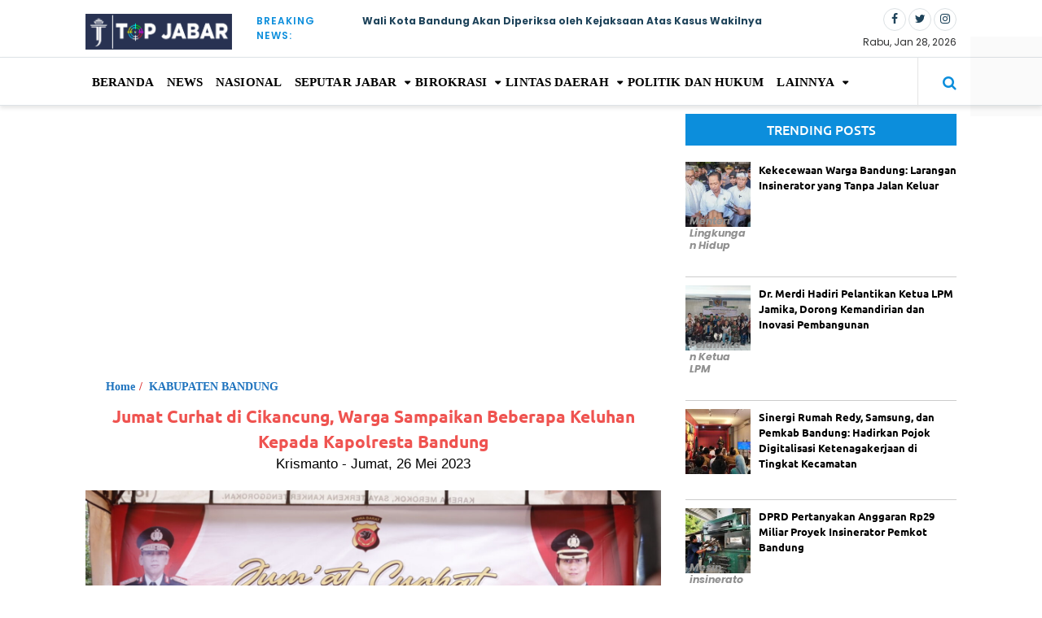

--- FILE ---
content_type: text/html; charset=UTF-8
request_url: https://topjabar.co/kabupaten-bandung/jumat-curhat-di-cikancung-warga-sampaikan-beberapa-keluhan-kepada-kapolresta-bandung/38288/59/26/05/2023/
body_size: 44980
content:
<!DOCTYPE html> <html lang="id" prefix="og: http://ogp.me/ns#">	<head>
	        <meta charset="UTF-8">
        <meta name="viewport" content="width=device-width, initial-scale=1">
        <link rel="profile" href="https://gmpg.org/xfn/11">
        
	<style id="jetpack-boost-critical-css">@media all{#sb_instagram .sbi_photo img{width:100%;height:inherit;object-fit:cover;scale:1;vertical-align:middle}#sb_instagram .sbi_no_js img{display:none}#sb_instagram img{display:block;padding:0!important;margin:0!important;max-width:100%!important;opacity:1!important}#sb_instagram br{display:none}body:after{content:url(https://topjabar.co/wp-content/plugins/instagram-feed/img/sbi-sprite.png);display:none}.wp-block-group{box-sizing:border-box}ol,ul{box-sizing:border-box}.entry-content{counter-reset:footnotes}.screen-reader-text{border:0;clip:rect(1px,1px,1px,1px);clip-path:inset(50%);height:1px;margin:-1px;overflow:hidden;padding:0;position:absolute;width:1px;word-wrap:normal!important}:where(figure){margin:0 0 1em}.wtpsw-post-items .wtpsw-post-li{clear:both;padding:10px 0!important}.wtpsw-post-li{border-bottom:1px solid #ddd;list-style:outside none none!important;margin:0!important}.wtpsw-post-thumb-left{display:table-cell;vertical-align:top;padding-right:10px;width:90px}#secondary .widget a.wtpsw-post-title{color:#555}.wtpsw-post-thumb-left img{margin-right:10px}.wtpsw-post-thumb-right{display:table-cell;vertical-align:top}.wtpsw-post-thumb-right h6{margin:0 0 6px!important}.wtpsw-post-thumb-right h6 a.wtpsw-post-title{color:#555}.wtpsw-post-stats{font-size:13px;margin-top:5px}@font-face{font-family:FontAwesome;font-weight:400;font-style:normal}.fa{display:inline-block;font:normal normal normal 14px/1 FontAwesome;font-size:inherit;text-rendering:auto;-webkit-font-smoothing:antialiased;-moz-osx-font-smoothing:grayscale}.fa-2x{font-size:2em}.fa-search:before{content:""}.fa-twitter:before{content:""}.fa-facebook:before{content:""}.fa-angle-up:before{content:""}.fa-instagram:before{content:""}a,body,div,form,h2,h3,h6,html,iframe,ins,label,li,ol,p,span,strong,ul{border:0;font-family:inherit;font-size:100%;font-style:inherit;font-weight:inherit;margin:0;outline:0;padding:0;vertical-align:baseline}html{font-size:62.5%;overflow-y:scroll;-webkit-text-size-adjust:100%;-ms-text-size-adjust:100%;box-sizing:border-box}*,:after,:before{box-sizing:inherit}body{background:#fff}article,aside,figcaption,figure,header,main,nav,section{display:block}ol,ul{list-style:none}a{color:#1e435a}a img{border:0}h2,h3,h6{color:#4c4c4c;font-family:Poppins,sans-serif;line-height:1.5;margin:0}li,p{color:#4c4c4c;font-family:Poppins,sans-serif;line-height:1.5;font-size:14px;margin-bottom:10px}h2{font-size:20px}h3{font-size:15px}h6{font-size:10px}strong{font-weight:700}i{font-style:italic}ins{background:#fff9c0;margin-bottom:15px;text-decoration:none}ul{list-style:disc}ol{list-style:decimal}li>ul{margin-bottom:0;margin-left:1.5em}img{height:auto;max-width:100%;display:block}figure{margin:0}input{font-size:100%;margin:0;vertical-align:baseline}input[type=submit]{-webkit-appearance:button;background-color:#238ac5;border-radius:0;border:none;color:#fff;display:block;font-size:13px;line-height:1.5;padding:10px 20px}input[type=search]{-webkit-appearance:textfield;box-sizing:content-box}input[type=search]{-moz-border-radius:0;-webkit-appearance:none;-webkit-border-radius:0;background-color:#fff;border-radius:0;border:1px solid #e7e7e7;box-sizing:border-box;color:#666;font-size:14px;line-height:1.5;padding:10px;width:100%;font-family:Poppins,sans-serif}a{text-decoration:none}a{text-decoration:none}.main-navigation:after,.main-navigation:before{clear:both;content:"";display:block}.main-navigation ul{margin:0}.main-navigation ul>li:last-child{padding-right:0}.main-navigation ul ul{-moz-box-shadow:0 2px 2px rgba(0,0,0,.1);-webkit-box-shadow:0 2px 2px rgba(0,0,0,.1);background:#fff;box-shadow:0 2px 2px rgba(0,0,0,.1);display:none;left:0;margin:0;min-width:245px;padding:0;position:absolute;top:30px;z-index:9999}.main-navigation li{-moz-box-sizing:border-box;-webkit-box-sizing:border-box;box-sizing:border-box;float:left;list-style:none;margin-bottom:0;padding:0 11px;position:relative}.main-navigation li li{border-bottom:1px solid #e7e7e7;display:block;float:none;padding:0;text-align:left}.main-navigation ul li a{color:#4e4e4f;display:block;font-size:12px;font-weight:600;padding:5px;position:relative;text-decoration:none;text-transform:uppercase;z-index:2;letter-spacing:1px}.main-navigation ul ul>li>a{padding:10px 25px;font-weight:400}.main-navigation ul li:after{bottom:0;content:"";display:block;height:100%;left:0;margin:0 auto;position:absolute;width:0;z-index:88}.main-navigation ul li li:after{display:none}.main-navigation ul li.menu-item-has-children>a:after{content:"";display:inline-block;font-size:12px;left:10px;position:relative;font-family:FontAwesome}.screen-reader-text{clip:rect(1px,1px,1px,1px);position:absolute!important;height:1px;width:1px;overflow:hidden}.entry-content:after,.entry-content:before,.site-content:after,.site-content:before,.site-header:after,.site-header:before{content:"";display:table}.entry-content:after,.site-content:after,.site-header:after{clear:both}.widget{margin:0}.entry-content img{margin-bottom:0}.entry-content{margin-bottom:15px}.hentry{margin:0 0 1.5em}iframe{max-width:100%}.wp-caption{margin-bottom:1.5em;max-width:100%}.wp-caption-text{text-align:center}.wp-caption .wp-caption-text{margin:.8075em 0}body{color:#1e435a;font-family:Poppins,sans-serif;font-size:14px;font-style:normal;font-weight:400;line-height:1.5;overflow-x:hidden}*{margin:0;padding:0;box-sizing:border-box;word-break:break-word}body{background:#fff;font-family:Poppins,sans-serif}.container{max-width:1300px;margin-left:auto;margin-right:auto;padding-right:15px;padding-left:15px}.row{margin-right:-15px;margin-left:-15px}.col-1{width:8.33333333%}.col-2{width:16.66666667%}.col-3{width:25%}.col-6{width:50%}.col-7{width:58.33333333%}.col-9{width:75%}.col-11{width:91.66666667%}.col-12{width:100%}.col-1,.col-11,.col-12,.col-2,.col-3,.col-6,.col-7,.col-9{float:left;padding-right:15px;padding-left:15px;position:relative;min-height:1px}a{text-decoration:none}ul{clear:both}.flex-wrapper{-ms-flex-wrap:wrap;-webkit-flex-wrap:wrap;display:-ms-flexbox;display:-webkit-box;display:-webkit-flex;display:flex;flex-wrap:wrap;align-items:center}.top-bar{font-size:12px;float:left;padding:5px 0;width:100%}.top-bar p{font-size:12px;color:#2e2f30;margin-bottom:0}.breaking-module{display:inherit}.breaking-module p strong{color:#0c8edc;text-transform:uppercase;font-weight:600;letter-spacing:1px;margin-right:10px}.breaking-news{display:inline-flex}.breaking-news li{padding-left:10px;display:none}.breaking-news li:first-child{display:block}.breaking-news ul{position:static!important}.weather-city{text-align:right}.widget ul,ul.social-icon{list-style:none}.social-icon{padding-bottom:5px}.social-icon li{display:inline-block;width:28px;border-radius:50%;height:28px;border:solid #dce1e4 1px;margin:0 auto;text-align:center;vertical-align:middle}.social-icon a i{padding:5px}#searchbar{display:none;float:left;width:100%;height:82px;border-top:1px solid #d8d8d8;z-index:2;background:#fff;-webkit-box-shadow:-1px 2px 2px rgba(0,0,0,.2);-moz-box-shadow:-1px 2px 2px rgba(0,0,0,.2);box-shadow:-1px 2px 2px rgba(0,0,0,.2)}#searchbar input[type=search]{display:block;width:100%;outline:0;padding:0;height:80px;margin-bottom:0;border:0;font-size:26px;font-weight:300}.site-header{margin-bottom:30px;position:relative}.menu{background:#fff;border-top:1px solid #dee3e7;border-bottom:1px solid #dee3e7;width:100%;float:left;position:relative}.menu li a:first-child,.menu li:first-child{padding-left:0}.menu ul.sub-menu li{padding:0 25px}.search-icon a{border-left:1px solid #e5e5e5;font-size:18px;float:right;color:#0c8edc;line-height:78px;padding-left:30px}.home-content #primary{padding-top:30px}.home-content #secondary{padding-top:37px}.entry-title{font-weight:600}.single-article .post{border:none;padding-bottom:10px}.detailed-news .entry-header h3{font-size:32px;font-weight:600}.detailed-news img{margin:20px 0;width:100%}.detailed-news p{text-align:justify}.sidebar .widget{clear:both;margin-bottom:15px;padding:10px;border:solid #ccc 1px}.sidebar .widget li{display:block;padding:8px 0;margin-bottom:0;border-bottom:solid #ccc 1px}.sidebar .widget li:last-child{border-bottom:0}.footer-top a{font-size:12px}.footer-top .copyright{color:#a8acae;width:100%;float:left;padding:15px 0;border-top:1px solid #636060}.footer-top .copyright a{color:#a8acae}.footer-top .copyright span{float:right}.footer-top .copyright span a{color:#0c91e0}.search-form{position:relative;padding-right:52px}.search-form .search-submit{font:14px/1.3 FontAwesome;position:absolute;top:0;right:0;bottom:0}.search-wrapper .search-form .search-submit{background-color:#fff;color:#238ac5;padding:0 2px;font-size:20px}.post{flex:1;height:100%;border:solid #ccc 1px;margin-bottom:0}.post .entry-content{margin-bottom:0}.footer-top .copyright .scroll-top-inner{float:none}@media screen and (max-width:1024px){.top-bar .weather-city{width:25%}.top-bar .breaking-module{width:58.33333333%}.entry-title{letter-spacing:initial}.main-navigation ul li a{padding:2px}.detailed-news .entry-header h3{font-size:22px}.main-navigation li{padding:0 7px}.main-navigation ul li.menu-item-has-children>a:after{left:5px}}@media screen and (max-width:992px){.menu ul.sub-menu li{padding:0}.search-icon a{z-index:11;position:relative;border-left:none}#search-bar,.col-3,.col-9,.top-bar .col-2{width:100%}.top-bar .col-2 a,.top-bar .col-2 a img{margin:0 auto;text-align:center}}@media screen and (max-width:992px) and (min-width:768px){.col-7.breaking-module{width:75%}.col-3.weather-city{width:25%}}@media screen and (max-width:767px){.col-1,.col-11,.col-12,.col-2,.col-3,.col-6,.col-7,.col-9,.top-bar .breaking-module,.top-bar .weather-city{width:100%}#searchbar{position:absolute;bottom:0;z-index:10}.search-wrapper .search-form .search-submit{display:none}.top-bar .weather-city{text-align:center}.breaking-module{padding:15px}.footer-top .copyright span,.weather-city span{float:none}.footer-top a{display:inline-block;margin-bottom:10px}.detailed-news .entry-header h3{font-size:18px}.col-7.breaking-module,.top-bar .breaking-module p{display:inline-block;text-align:center}.top-bar .breaking-module .breaking-news li p{text-align:left}.breaking-news li{padding-left:0}}@media screen and (max-width:551px){.top-bar .col-7.breaking-module p{background:#fff;padding:10px 5px}.top-bar .col-7.breaking-module .breaking-news p{background:0 0}.col-7.breaking-module,.top-bar .breaking-module p{display:block}.top-bar .breaking-module .breaking-news li p{padding:10px 0 0;text-align:center}}input[type=search]::-webkit-search-cancel-button,input[type=search]::-webkit-search-results-button{display:none}.wp-caption{position:relative}.wp-caption .wp-caption-text{margin:0}.wp-caption-text{background:rgba(0,0,0,.4);bottom:0;color:#fff;position:absolute;padding:10px;width:100%}.sidebar .widget_block h2{background-color:#0c8edc;padding:10px 6px;text-align:center;color:#fff;text-transform:uppercase;font-weight:500;margin-bottom:10px;clear:both;font-size:16px;line-height:1.2}.entry-content p a{text-decoration:underline}.custom-logo-link{display:block}.a2a_kit a:empty{display:none}.addtoany_list a{border:0;box-shadow:none;display:inline-block;font-size:16px;padding:0 4px;vertical-align:middle}.addtoany_list.a2a_kit_size_32 a{font-size:32px}}@media all{@font-face{font-family:FontAwesome;font-weight:400;font-style:normal}.fa{display:inline-block;font:normal normal normal 14px/1 FontAwesome;font-size:inherit;text-rendering:auto;-webkit-font-smoothing:antialiased;-moz-osx-font-smoothing:grayscale}.fa-2x{font-size:2em}.fa-search:before{content:""}.fa-twitter:before{content:""}.fa-facebook:before{content:""}.fa-angle-up:before{content:""}.fa-instagram:before{content:""}}</style><title>Jumat Curhat di Cikancung, Warga Sampaikan Beberapa Keluhan Kepada Kapolresta Bandung - TOP JABAR KABUPATEN BANDUNG - %</title>
		    <!-- PVC Template -->
    
		    
	  <meta name='robots' content='max-image-preview:large' />
	<style>img:is([sizes="auto" i], [sizes^="auto," i]) { contain-intrinsic-size: 3000px 1500px }</style>
	
<!-- This site is optimized with the Yoast SEO Premium plugin v11.7 - https://yoast.com/wordpress/plugins/seo/ -->
<meta name="description" content="terdepan dan terpercaya Jumat Curhat di Cikancung, Warga Sampaikan Beberapa Keluhan Kepada Kapolresta Bandung KABUPATEN BANDUNG -"/>
<link rel="canonical" href="https://topjabar.co/kabupaten-bandung/jumat-curhat-di-cikancung-warga-sampaikan-beberapa-keluhan-kepada-kapolresta-bandung/38288/59/26/05/2023/" />
<link rel="publisher" href="http://topjabar"/>
<meta property="og:locale" content="id_ID" />
<meta property="og:type" content="article" />
<meta property="og:title" content="Jumat Curhat di Cikancung, Warga Sampaikan Beberapa Keluhan Kepada Kapolresta Bandung - TOP JABAR KABUPATEN BANDUNG - %" />
<meta property="og:description" content="terdepan dan terpercaya Jumat Curhat di Cikancung, Warga Sampaikan Beberapa Keluhan Kepada Kapolresta Bandung KABUPATEN BANDUNG -" />
<meta property="og:url" content="https://topjabar.co/kabupaten-bandung/jumat-curhat-di-cikancung-warga-sampaikan-beberapa-keluhan-kepada-kapolresta-bandung/38288/59/26/05/2023/" />
<meta property="og:site_name" content="TOP JABAR" />
<meta property="article:publisher" content="https://facebook.com/top20jabar" />
<meta property="article:tag" content="Cijapati" />
<meta property="article:tag" content="Jumat Curhat" />
<meta property="article:tag" content="polresta bandung" />
<meta property="article:section" content="KABUPATEN BANDUNG" />
<meta property="article:published_time" content="2023-05-26T06:04:59+07:00" />
<meta property="article:modified_time" content="2023-05-26T06:05:08+07:00" />
<meta property="og:updated_time" content="2023-05-26T06:05:08+07:00" />
<meta property="og:image" content="https://topjabar.co/wp-content/uploads/2023/05/20230526090926__MG_2744.jpg" />
<meta property="og:image:secure_url" content="https://topjabar.co/wp-content/uploads/2023/05/20230526090926__MG_2744.jpg" />
<meta property="og:image:width" content="1620" />
<meta property="og:image:height" content="1080" />
<meta name="twitter:card" content="summary_large_image" />
<meta name="twitter:description" content="terdepan dan terpercaya Jumat Curhat di Cikancung, Warga Sampaikan Beberapa Keluhan Kepada Kapolresta Bandung KABUPATEN BANDUNG -" />
<meta name="twitter:title" content="Jumat Curhat di Cikancung, Warga Sampaikan Beberapa Keluhan Kepada Kapolresta Bandung - TOP JABAR KABUPATEN BANDUNG - %" />
<meta name="twitter:site" content="@topjabar" />
<meta name="twitter:image" content="https://topjabar.co/wp-content/uploads/2023/05/20230526090926__MG_2744.jpg" />
<meta name="twitter:creator" content="@topjabar" />
<script data-jetpack-boost="ignore" type='application/ld+json'>{"@context":"https://schema.org","@type":"Organization","url":"https://topjabar.co/","sameAs":["https://facebook.com/top20jabar","https://instagram.com/topjabar.co","http://topjabar","https://youtube.com/topjabar20tv","https://twitter.com/topjabar"],"@id":"https://topjabar.co/#organization","name":"topjabar","logo":"https://topjabar.co/wp-content/uploads/2021/01/Top-Jabar-Co.png"}</script>
<!-- / Yoast SEO Premium plugin. -->

<link rel='dns-prefetch' href='//static.addtoany.com' />
<link rel='dns-prefetch' href='//www.googletagmanager.com' />
<link rel='dns-prefetch' href='//maxcdn.bootstrapcdn.com' />
<link rel='dns-prefetch' href='//fonts.googleapis.com' />
<link rel='dns-prefetch' href='//pagead2.googlesyndication.com' />
<link href='https://fonts.gstatic.com' crossorigin rel='preconnect' />
<link rel="alternate" type="application/rss+xml" title="TOP JABAR &raquo; Feed" href="https://topjabar.co/feed/" />
<link rel="alternate" type="application/rss+xml" title="TOP JABAR &raquo; Umpan Komentar" href="https://topjabar.co/comments/feed/" />

<noscript><link rel='stylesheet' id='all-css-fa17dcb548d3c5ba89700eed914d7692' href='https://topjabar.co/wp-content/boost-cache/static/055d1079ce.min.css' type='text/css' media='all' /></noscript><link data-media="all" onload="this.media=this.dataset.media; delete this.dataset.media; this.removeAttribute( &#039;onload&#039; );" rel='stylesheet' id='all-css-fa17dcb548d3c5ba89700eed914d7692' href='https://topjabar.co/wp-content/boost-cache/static/055d1079ce.min.css' type='text/css' media="not all" />
<style id='online-news-style-inline-css'>
.site-title, .site-branding p{
			position: "absolute";
			clip: "rect(1px, 1px, 1px, 1px)"; 
		}
</style>
<style id='wp-emoji-styles-inline-css'>

	img.wp-smiley, img.emoji {
		display: inline !important;
		border: none !important;
		box-shadow: none !important;
		height: 1em !important;
		width: 1em !important;
		margin: 0 0.07em !important;
		vertical-align: -0.1em !important;
		background: none !important;
		padding: 0 !important;
	}
</style>
<style id='wp-block-library-theme-inline-css'>
.wp-block-audio :where(figcaption){color:#555;font-size:13px;text-align:center}.is-dark-theme .wp-block-audio :where(figcaption){color:#ffffffa6}.wp-block-audio{margin:0 0 1em}.wp-block-code{border:1px solid #ccc;border-radius:4px;font-family:Menlo,Consolas,monaco,monospace;padding:.8em 1em}.wp-block-embed :where(figcaption){color:#555;font-size:13px;text-align:center}.is-dark-theme .wp-block-embed :where(figcaption){color:#ffffffa6}.wp-block-embed{margin:0 0 1em}.blocks-gallery-caption{color:#555;font-size:13px;text-align:center}.is-dark-theme .blocks-gallery-caption{color:#ffffffa6}:root :where(.wp-block-image figcaption){color:#555;font-size:13px;text-align:center}.is-dark-theme :root :where(.wp-block-image figcaption){color:#ffffffa6}.wp-block-image{margin:0 0 1em}.wp-block-pullquote{border-bottom:4px solid;border-top:4px solid;color:currentColor;margin-bottom:1.75em}.wp-block-pullquote cite,.wp-block-pullquote footer,.wp-block-pullquote__citation{color:currentColor;font-size:.8125em;font-style:normal;text-transform:uppercase}.wp-block-quote{border-left:.25em solid;margin:0 0 1.75em;padding-left:1em}.wp-block-quote cite,.wp-block-quote footer{color:currentColor;font-size:.8125em;font-style:normal;position:relative}.wp-block-quote:where(.has-text-align-right){border-left:none;border-right:.25em solid;padding-left:0;padding-right:1em}.wp-block-quote:where(.has-text-align-center){border:none;padding-left:0}.wp-block-quote.is-large,.wp-block-quote.is-style-large,.wp-block-quote:where(.is-style-plain){border:none}.wp-block-search .wp-block-search__label{font-weight:700}.wp-block-search__button{border:1px solid #ccc;padding:.375em .625em}:where(.wp-block-group.has-background){padding:1.25em 2.375em}.wp-block-separator.has-css-opacity{opacity:.4}.wp-block-separator{border:none;border-bottom:2px solid;margin-left:auto;margin-right:auto}.wp-block-separator.has-alpha-channel-opacity{opacity:1}.wp-block-separator:not(.is-style-wide):not(.is-style-dots){width:100px}.wp-block-separator.has-background:not(.is-style-dots){border-bottom:none;height:1px}.wp-block-separator.has-background:not(.is-style-wide):not(.is-style-dots){height:2px}.wp-block-table{margin:0 0 1em}.wp-block-table td,.wp-block-table th{word-break:normal}.wp-block-table :where(figcaption){color:#555;font-size:13px;text-align:center}.is-dark-theme .wp-block-table :where(figcaption){color:#ffffffa6}.wp-block-video :where(figcaption){color:#555;font-size:13px;text-align:center}.is-dark-theme .wp-block-video :where(figcaption){color:#ffffffa6}.wp-block-video{margin:0 0 1em}:root :where(.wp-block-template-part.has-background){margin-bottom:0;margin-top:0;padding:1.25em 2.375em}
</style>
<style id='classic-theme-styles-inline-css'>
/*! This file is auto-generated */
.wp-block-button__link{color:#fff;background-color:#32373c;border-radius:9999px;box-shadow:none;text-decoration:none;padding:calc(.667em + 2px) calc(1.333em + 2px);font-size:1.125em}.wp-block-file__button{background:#32373c;color:#fff;text-decoration:none}
</style>
<style id='jetpack-sharing-buttons-style-inline-css'>
.jetpack-sharing-buttons__services-list{display:flex;flex-direction:row;flex-wrap:wrap;gap:0;list-style-type:none;margin:5px;padding:0}.jetpack-sharing-buttons__services-list.has-small-icon-size{font-size:12px}.jetpack-sharing-buttons__services-list.has-normal-icon-size{font-size:16px}.jetpack-sharing-buttons__services-list.has-large-icon-size{font-size:24px}.jetpack-sharing-buttons__services-list.has-huge-icon-size{font-size:36px}@media print{.jetpack-sharing-buttons__services-list{display:none!important}}.editor-styles-wrapper .wp-block-jetpack-sharing-buttons{gap:0;padding-inline-start:0}ul.jetpack-sharing-buttons__services-list.has-background{padding:1.25em 2.375em}
</style>
<style id='global-styles-inline-css'>
:root{--wp--preset--aspect-ratio--square: 1;--wp--preset--aspect-ratio--4-3: 4/3;--wp--preset--aspect-ratio--3-4: 3/4;--wp--preset--aspect-ratio--3-2: 3/2;--wp--preset--aspect-ratio--2-3: 2/3;--wp--preset--aspect-ratio--16-9: 16/9;--wp--preset--aspect-ratio--9-16: 9/16;--wp--preset--color--black: #000000;--wp--preset--color--cyan-bluish-gray: #abb8c3;--wp--preset--color--white: #ffffff;--wp--preset--color--pale-pink: #f78da7;--wp--preset--color--vivid-red: #cf2e2e;--wp--preset--color--luminous-vivid-orange: #ff6900;--wp--preset--color--luminous-vivid-amber: #fcb900;--wp--preset--color--light-green-cyan: #7bdcb5;--wp--preset--color--vivid-green-cyan: #00d084;--wp--preset--color--pale-cyan-blue: #8ed1fc;--wp--preset--color--vivid-cyan-blue: #0693e3;--wp--preset--color--vivid-purple: #9b51e0;--wp--preset--gradient--vivid-cyan-blue-to-vivid-purple: linear-gradient(135deg,rgba(6,147,227,1) 0%,rgb(155,81,224) 100%);--wp--preset--gradient--light-green-cyan-to-vivid-green-cyan: linear-gradient(135deg,rgb(122,220,180) 0%,rgb(0,208,130) 100%);--wp--preset--gradient--luminous-vivid-amber-to-luminous-vivid-orange: linear-gradient(135deg,rgba(252,185,0,1) 0%,rgba(255,105,0,1) 100%);--wp--preset--gradient--luminous-vivid-orange-to-vivid-red: linear-gradient(135deg,rgba(255,105,0,1) 0%,rgb(207,46,46) 100%);--wp--preset--gradient--very-light-gray-to-cyan-bluish-gray: linear-gradient(135deg,rgb(238,238,238) 0%,rgb(169,184,195) 100%);--wp--preset--gradient--cool-to-warm-spectrum: linear-gradient(135deg,rgb(74,234,220) 0%,rgb(151,120,209) 20%,rgb(207,42,186) 40%,rgb(238,44,130) 60%,rgb(251,105,98) 80%,rgb(254,248,76) 100%);--wp--preset--gradient--blush-light-purple: linear-gradient(135deg,rgb(255,206,236) 0%,rgb(152,150,240) 100%);--wp--preset--gradient--blush-bordeaux: linear-gradient(135deg,rgb(254,205,165) 0%,rgb(254,45,45) 50%,rgb(107,0,62) 100%);--wp--preset--gradient--luminous-dusk: linear-gradient(135deg,rgb(255,203,112) 0%,rgb(199,81,192) 50%,rgb(65,88,208) 100%);--wp--preset--gradient--pale-ocean: linear-gradient(135deg,rgb(255,245,203) 0%,rgb(182,227,212) 50%,rgb(51,167,181) 100%);--wp--preset--gradient--electric-grass: linear-gradient(135deg,rgb(202,248,128) 0%,rgb(113,206,126) 100%);--wp--preset--gradient--midnight: linear-gradient(135deg,rgb(2,3,129) 0%,rgb(40,116,252) 100%);--wp--preset--font-size--small: 13px;--wp--preset--font-size--medium: 20px;--wp--preset--font-size--large: 36px;--wp--preset--font-size--x-large: 42px;--wp--preset--font-family--ubuntu: Ubuntu;--wp--preset--font-family--poppins: Poppins;--wp--preset--spacing--20: 0.44rem;--wp--preset--spacing--30: 0.67rem;--wp--preset--spacing--40: 1rem;--wp--preset--spacing--50: 1.5rem;--wp--preset--spacing--60: 2.25rem;--wp--preset--spacing--70: 3.38rem;--wp--preset--spacing--80: 5.06rem;--wp--preset--shadow--natural: 6px 6px 9px rgba(0, 0, 0, 0.2);--wp--preset--shadow--deep: 12px 12px 50px rgba(0, 0, 0, 0.4);--wp--preset--shadow--sharp: 6px 6px 0px rgba(0, 0, 0, 0.2);--wp--preset--shadow--outlined: 6px 6px 0px -3px rgba(255, 255, 255, 1), 6px 6px rgba(0, 0, 0, 1);--wp--preset--shadow--crisp: 6px 6px 0px rgba(0, 0, 0, 1);}:where(.is-layout-flex){gap: 0.5em;}:where(.is-layout-grid){gap: 0.5em;}body .is-layout-flex{display: flex;}.is-layout-flex{flex-wrap: wrap;align-items: center;}.is-layout-flex > :is(*, div){margin: 0;}body .is-layout-grid{display: grid;}.is-layout-grid > :is(*, div){margin: 0;}:where(.wp-block-columns.is-layout-flex){gap: 2em;}:where(.wp-block-columns.is-layout-grid){gap: 2em;}:where(.wp-block-post-template.is-layout-flex){gap: 1.25em;}:where(.wp-block-post-template.is-layout-grid){gap: 1.25em;}.has-black-color{color: var(--wp--preset--color--black) !important;}.has-cyan-bluish-gray-color{color: var(--wp--preset--color--cyan-bluish-gray) !important;}.has-white-color{color: var(--wp--preset--color--white) !important;}.has-pale-pink-color{color: var(--wp--preset--color--pale-pink) !important;}.has-vivid-red-color{color: var(--wp--preset--color--vivid-red) !important;}.has-luminous-vivid-orange-color{color: var(--wp--preset--color--luminous-vivid-orange) !important;}.has-luminous-vivid-amber-color{color: var(--wp--preset--color--luminous-vivid-amber) !important;}.has-light-green-cyan-color{color: var(--wp--preset--color--light-green-cyan) !important;}.has-vivid-green-cyan-color{color: var(--wp--preset--color--vivid-green-cyan) !important;}.has-pale-cyan-blue-color{color: var(--wp--preset--color--pale-cyan-blue) !important;}.has-vivid-cyan-blue-color{color: var(--wp--preset--color--vivid-cyan-blue) !important;}.has-vivid-purple-color{color: var(--wp--preset--color--vivid-purple) !important;}.has-black-background-color{background-color: var(--wp--preset--color--black) !important;}.has-cyan-bluish-gray-background-color{background-color: var(--wp--preset--color--cyan-bluish-gray) !important;}.has-white-background-color{background-color: var(--wp--preset--color--white) !important;}.has-pale-pink-background-color{background-color: var(--wp--preset--color--pale-pink) !important;}.has-vivid-red-background-color{background-color: var(--wp--preset--color--vivid-red) !important;}.has-luminous-vivid-orange-background-color{background-color: var(--wp--preset--color--luminous-vivid-orange) !important;}.has-luminous-vivid-amber-background-color{background-color: var(--wp--preset--color--luminous-vivid-amber) !important;}.has-light-green-cyan-background-color{background-color: var(--wp--preset--color--light-green-cyan) !important;}.has-vivid-green-cyan-background-color{background-color: var(--wp--preset--color--vivid-green-cyan) !important;}.has-pale-cyan-blue-background-color{background-color: var(--wp--preset--color--pale-cyan-blue) !important;}.has-vivid-cyan-blue-background-color{background-color: var(--wp--preset--color--vivid-cyan-blue) !important;}.has-vivid-purple-background-color{background-color: var(--wp--preset--color--vivid-purple) !important;}.has-black-border-color{border-color: var(--wp--preset--color--black) !important;}.has-cyan-bluish-gray-border-color{border-color: var(--wp--preset--color--cyan-bluish-gray) !important;}.has-white-border-color{border-color: var(--wp--preset--color--white) !important;}.has-pale-pink-border-color{border-color: var(--wp--preset--color--pale-pink) !important;}.has-vivid-red-border-color{border-color: var(--wp--preset--color--vivid-red) !important;}.has-luminous-vivid-orange-border-color{border-color: var(--wp--preset--color--luminous-vivid-orange) !important;}.has-luminous-vivid-amber-border-color{border-color: var(--wp--preset--color--luminous-vivid-amber) !important;}.has-light-green-cyan-border-color{border-color: var(--wp--preset--color--light-green-cyan) !important;}.has-vivid-green-cyan-border-color{border-color: var(--wp--preset--color--vivid-green-cyan) !important;}.has-pale-cyan-blue-border-color{border-color: var(--wp--preset--color--pale-cyan-blue) !important;}.has-vivid-cyan-blue-border-color{border-color: var(--wp--preset--color--vivid-cyan-blue) !important;}.has-vivid-purple-border-color{border-color: var(--wp--preset--color--vivid-purple) !important;}.has-vivid-cyan-blue-to-vivid-purple-gradient-background{background: var(--wp--preset--gradient--vivid-cyan-blue-to-vivid-purple) !important;}.has-light-green-cyan-to-vivid-green-cyan-gradient-background{background: var(--wp--preset--gradient--light-green-cyan-to-vivid-green-cyan) !important;}.has-luminous-vivid-amber-to-luminous-vivid-orange-gradient-background{background: var(--wp--preset--gradient--luminous-vivid-amber-to-luminous-vivid-orange) !important;}.has-luminous-vivid-orange-to-vivid-red-gradient-background{background: var(--wp--preset--gradient--luminous-vivid-orange-to-vivid-red) !important;}.has-very-light-gray-to-cyan-bluish-gray-gradient-background{background: var(--wp--preset--gradient--very-light-gray-to-cyan-bluish-gray) !important;}.has-cool-to-warm-spectrum-gradient-background{background: var(--wp--preset--gradient--cool-to-warm-spectrum) !important;}.has-blush-light-purple-gradient-background{background: var(--wp--preset--gradient--blush-light-purple) !important;}.has-blush-bordeaux-gradient-background{background: var(--wp--preset--gradient--blush-bordeaux) !important;}.has-luminous-dusk-gradient-background{background: var(--wp--preset--gradient--luminous-dusk) !important;}.has-pale-ocean-gradient-background{background: var(--wp--preset--gradient--pale-ocean) !important;}.has-electric-grass-gradient-background{background: var(--wp--preset--gradient--electric-grass) !important;}.has-midnight-gradient-background{background: var(--wp--preset--gradient--midnight) !important;}.has-small-font-size{font-size: var(--wp--preset--font-size--small) !important;}.has-medium-font-size{font-size: var(--wp--preset--font-size--medium) !important;}.has-large-font-size{font-size: var(--wp--preset--font-size--large) !important;}.has-x-large-font-size{font-size: var(--wp--preset--font-size--x-large) !important;}.has-ubuntu-font-family{font-family: var(--wp--preset--font-family--ubuntu) !important;}.has-poppins-font-family{font-family: var(--wp--preset--font-family--poppins) !important;}
:where(.wp-block-post-template.is-layout-flex){gap: 1.25em;}:where(.wp-block-post-template.is-layout-grid){gap: 1.25em;}
:where(.wp-block-columns.is-layout-flex){gap: 2em;}:where(.wp-block-columns.is-layout-grid){gap: 2em;}
:root :where(.wp-block-pullquote){font-size: 1.5em;line-height: 1.6;}
</style>
<noscript><link rel='stylesheet' id='sfwa_cdn_fontawesome-css' href='https://maxcdn.bootstrapcdn.com/font-awesome/4.7.0/css/font-awesome.min.css?ver=2.0.8' media='all' />
</noscript><link data-media="all" onload="this.media=this.dataset.media; delete this.dataset.media; this.removeAttribute( &#039;onload&#039; );" rel='stylesheet' id='sfwa_cdn_fontawesome-css' href='https://maxcdn.bootstrapcdn.com/font-awesome/4.7.0/css/font-awesome.min.css?ver=2.0.8' media="not all" />
<noscript><link rel='stylesheet' id='online-news-google-fonts-css' href='https://fonts.googleapis.com/css?family=Poppins%3A300%2C400%2C500%2C600%2C700&#038;subset=latin%2Clatin-ext' media='all' />
</noscript><link data-media="all" onload="this.media=this.dataset.media; delete this.dataset.media; this.removeAttribute( &#039;onload&#039; );" rel='stylesheet' id='online-news-google-fonts-css' href='https://fonts.googleapis.com/css?family=Poppins%3A300%2C400%2C500%2C600%2C700&#038;subset=latin%2Clatin-ext' media="not all" />
<noscript><link rel='stylesheet' id='a3pvc-css' href='//topjabar.co/wp-content/uploads/sass/pvc.min.css?ver=1711729718' media='all' />
</noscript><link data-media="all" onload="this.media=this.dataset.media; delete this.dataset.media; this.removeAttribute( &#039;onload&#039; );" rel='stylesheet' id='a3pvc-css' href='//topjabar.co/wp-content/uploads/sass/pvc.min.css?ver=1711729718' media="not all" />











<!-- Potongan tag Google (gtag.js) ditambahkan oleh Site Kit -->
<!-- Snippet Google Analytics telah ditambahkan oleh Site Kit -->
<!-- Potongan Google Ads ditambahkan oleh Site Kit -->


<link rel="https://api.w.org/" href="https://topjabar.co/wp-json/" /><link rel="alternate" title="JSON" type="application/json" href="https://topjabar.co/wp-json/wp/v2/posts/38288" /><link rel="EditURI" type="application/rsd+xml" title="RSD" href="https://topjabar.co/xmlrpc.php?rsd" />
<meta name="generator" content="WordPress 6.8.3" />
<link rel='shortlink' href='https://topjabar.co/?p=38288' />
<link rel="alternate" title="oEmbed (JSON)" type="application/json+oembed" href="https://topjabar.co/wp-json/oembed/1.0/embed?url=https%3A%2F%2Ftopjabar.co%2Fkabupaten-bandung%2Fjumat-curhat-di-cikancung-warga-sampaikan-beberapa-keluhan-kepada-kapolresta-bandung%2F38288%2F59%2F26%2F05%2F2023%2F" />
<link rel="alternate" title="oEmbed (XML)" type="text/xml+oembed" href="https://topjabar.co/wp-json/oembed/1.0/embed?url=https%3A%2F%2Ftopjabar.co%2Fkabupaten-bandung%2Fjumat-curhat-di-cikancung-warga-sampaikan-beberapa-keluhan-kepada-kapolresta-bandung%2F38288%2F59%2F26%2F05%2F2023%2F&#038;format=xml" />
<meta name="generator" content="Site Kit by Google 1.171.0" />
<!-- Meta tag Google AdSense ditambahkan oleh Site Kit -->
<meta name="google-adsense-platform-account" content="ca-host-pub-2644536267352236">
<meta name="google-adsense-platform-domain" content="sitekit.withgoogle.com">
<!-- Akhir tag meta Google AdSense yang ditambahkan oleh Site Kit -->
      <meta name="onesignal" content="wordpress-plugin"/>
            
<meta name="generator" content="Powered by WPBakery Page Builder - drag and drop page builder for WordPress."/>

<!-- Snippet Google AdSense telah ditambahkan oleh Site Kit -->


<!-- Snippet Google AdSense penutup telah ditambahkan oleh Site Kit -->
<style type="text/css" id="sfwarea-plugins-css"></style><link rel="icon" href="https://topjabar.co/wp-content/uploads/2023/03/cropped-tj-bulat-32x32.png" sizes="32x32" />
<link rel="icon" href="https://topjabar.co/wp-content/uploads/2023/03/cropped-tj-bulat-192x192.png" sizes="192x192" />
<link rel="apple-touch-icon" href="https://topjabar.co/wp-content/uploads/2023/03/cropped-tj-bulat-180x180.png" />
<meta name="msapplication-TileImage" content="https://topjabar.co/wp-content/uploads/2023/03/cropped-tj-bulat-270x270.png" />
		<style type="text/css" id="wp-custom-css">
			.single-post .site-header, .blog .site-header {
	margin: 0;
}
.top-bar .container {
	max-width: 1100px;
	margin: auto;
}
.top-bar .col-2 {
	width: auto;
	//height: 40px;
}
.top-bar .col-2 a, .top-bar .col-2 a img {
	margin-top: 8px;
	width: 180px;
	//height: 50px;
}
.top-bar .col-3 {
	width: 190px;
}
.top-bar .col-7 {
		width: calc(100% - 400px);
	overflow: hidden;
	}
.menu {
	background: #ffffff;
	box-shadow: 0px 3px 5px rgba(0,0,0,0.1);
	z-index: 99;
	height: 60px;
}
.menu .container {
	max-width: 1100px;
}
.menu ul li a,
.main-navigation ul li a {
	font-family: Calibri !important;
	font-size: 15px !important;
}
#site-navigation {
	white-space: nowrap;
}
.main-navigation ul li {
	padding: 0;
	margin: 0 8px;
}
.main-navigation ul li a {
	padding: 0;
	font-family: sans;
	font-weight: 700;
	font-size: 13px;
	color: #000000;
	letter-spacing: 0.1px;
}
.main-navigation ul ul {
	top: 20px;
}
.social-icon .fa a {
	font-family: "Font Awesome 5 Brands";
}
#searchbar-sticky-wrapper {
	text-align: right !important;
	max-width: 1130px !important;
	margin: 0 auto !important;
	height: 50px !important;
	display: block !important;
	position: relative !important;
	width: 100%;
	left: 0;
	right: 0;
	margin: 0 auto !important;
	float: none !important;
}
#searchbar {
	box-shadow: none;
	border: 1px solid #dddddd;
	padding: 0;
	height: 60px;
	padding: 10px;
	border-radius: 10px;
	margin-top: 10px;
	max-width: 900px;
	float: right !important;
	margin-right: 25px;
	width: 240px;
  position: fixed;
  top: 130px;
	right: inherit;
}
.search-form {
	padding: 0;
	margin: 0;
	height: 40px;
}
#searchbar input[type="search"] {
	height: 30px;
}
.search-form .search-submit {
	margin-top: -5px;
}
.col-12 .search-wrapper {
	padding: 0;
	margin: 0;
}
.search-box-wrap {
	padding: 0;
	margin: 0;
}
.search-icon a {
	line-height: 100%;
}

#adsleft {
	display: block;
	position: fixed;
	top: 45px;
	z-index: 999;
	width: 160px;
	min-height: 10vh;
	height: auto;
	text-align: right;
	margin-left: -155px;
}
#adsright {
	display: block;
	position: fixed;
	top: 45px;
	width: 160px;
	min-height: 10vh;
	height: auto;
	//text-align: right;
	z-index: 999;
	margin-left: 350px;
	background: rgba(0,0,0,0.02);
}
.adsbygoogle {
	text-align: center;
	background: none;
	margin-top: 25px;
}
.col-12.advertising-space {
	//display: none;
	margin-top: -40px;
	margin-bottom: -10px;
	margin-left: 20px;
	margin-right: 10px;
	width: calc(100% - 30px);
}
.module.advertising {
	display: block !important;
	position: relative;
	overflow: hidden;
	margin: 0;
	padding: 0;
}
.module.advertising p {
	padding: 0;
	margin: 0;
}
.module.advertising .adsbygoogle {
	margin: 0;
	padding: 0;
}
#block-82 {
	width: 100%;
	text-align: center;
	margin-bottom: 5px;
}
#block-82 p {
	font-size: 1.3em;
	padding: 0;
	margin: 0;
}
#frmirfan {
	height: 750px;
}
#covb {
	display: none;
}
#content {
	//margin-top: 10px;
	padding-top: 10px;
	max-width: 1100px;
	margin: 0 auto;
}
#adscontent {
	display: block;
	position: absolute;
	width: 150px;
	min-height: 1px;
	//background: rgba(0,0,0,0.2);
	left: 15px;
}
.news-listing .category-link {
	display: none;
}
.has-text-align-center {
	font-size: 1em;
	margin-bottom: 10px;
	color: #2196F3;
}
.single-article .entry-content-wrapper {
	margin-left: 180px;
}
.post .entry-content p {
	font-size: 1.2em;
	font-family: Roboto, sans-serif;
	line-height: 1.5em;
	text-align: justify;
	color: #000000;
}
.content-area.col-9.sidebar-layout {
	width: 67%;
}
.single-article .related-post .post-list .item .post_thumb {
	max-height: 130px;
}
.related-post .post-list .item .thumb {
	height: 150px;
}
.related-post .post-list .item .post_title {
	color: red !important;
}
.wtpsw-post-carousel .slick-slide {
	overflow: hidden;
	position: relative;
	height: 240px;
}
.wtpsw-post-carousel.design-1 .wtpsw-post-image-bg {
	height: 120px !important;
}
.wp-caption .wp-caption-text {
	display: none;
	position: absolute;
	overflow: hidden;
	bottom: 0;
	left: 0;
	line-height: 1.2em;
	height: 50px;
	text-align: left;
	margin: 0;
	padding: 0 5px;
}
.single-post .wp-caption .wp-caption-text {
	display: block;
	position: relative;
	margin: 0;
	padding: 5px;
	margin-top: -20px;
	color: #909090;
	background: none;
	font-style: italic;
	font-size: 0.9em;
}
.widget-area.sidebar.col-3 {
	width: 33%;
}
.sidebar .widget {
	border: none;
	padding: 0;
	text-align: center;
}
.sidebar .widget .widget-title {
	display: none;
}
.module.advertising {
	margin: 0;
}
.row.flex-wrapper {
	height: 60px;
}
.wpb_gallery_slides.wpb_flexslider.flexslider_slide.flexslider {
	margin: 0;
}
.wpb_button, .wpb_content_element {
	margin: 0;
}
.wpb_gallery .wpb_flexslider {
	width: 100%;
}
.slides {
	width: 100%;
}
.wpb_wrapper,
#slider1,
.flex-viewport {
	display: block !important;
	position: relative !important;
	overflow: hidden !important;
	white-space: nowrap !important;
	width: 100% !important;
}
.flex-caption {
	overflow: hidden !important;
	white-space: nowrap;
}
.flex-caption.wrap {
	white-space: normal !important;
}
#slider1 .slides .flex-caption {
	position: absolute;
	background: linear-gradient(to top, rgba(0,0,0,0.9), rgba(0,0,0,0.6), transparent);
	bottom: 0 !important;
	width: 7.15%;
	padding-bottom: 40px;
}
.slides .flex-caption a {
	color: #ffffff;
	font-size: 1.4em;
}
.slides .flex-caption p {
	display: none;
}
.wpb_gallery .wpb_flexslider .flex-control-paging {
	position: absolute;
	top: auto;
	bottom: 0;
	right: 5px;
	width: auto;
}
.wpb_gallery .wpb_flexslider .flex-control-paging li a {
	background: #ffffff;
}
.wpb_gallery .wpb_flexslider .flex-control-paging li a.flex-active {
	background: #ffff00;
}
.vc_gitem_row .vc_gitem-col {
	padding: 5px;
}
#slidethumb {
	margin-right: 33px;
	margin-bottom: 40px;
	margin-left: 4px;
	overflow: hidden;
}
.vc_grid-item {
	overflow: hidden;
}
#slidethumb .vc_grid.vc_row.vc_grid-gutter-30px .vc_grid-item {
    padding: 0;
    overflow: hidden;
    //background: red;
	padding: 5px;
	border: 1px solid #dddddd;
	overflow: hidden;
}
#slidethumb .vc_gitem-post-data {
	padding: 5px;
    margin-bottom: 15px;
    position: absolute;
    left: 0;
    bottom: 0;
    width: 100%;
    background: rgba(0,0,0,0.6);
    color: #ffff;
	max-height: 50px;
	overflow: hidden;
}
#slidethumb .vc_gitem_row .vc_gitem-col {
	padding: 0;
	display: block;
	position: relative;
	overflow: hidden;
	background: orange;
}
#slidethumb .wpb_single_image .vc_figure {
	display: block;
	position: relative;
	width: 100%;
	height: auto;
	background: pink;
}
#slidethumb .wpb_single_image .vc_single_image-wrapper.vc_box_border, .wpb_single_image .vc_single_image-wrapper.vc_box_border_circle {
	padding: 0;
	width: 100%;
	height: auto;
	background: pink;
	display: block;
	position: relative;
	overflow: hidden;
}
#slidethumb .wpb_single_image .vc_single_image-wrapper.vc_box_border img, .wpb_single_image .vc_single_image-wrapper.vc_box_border_circle img {
	display: block;
	position: relative;
	width: 100%;
}
#pileditor {
	border: 1px solid #dddddd;
	margin: 5px;
}
#pileditor {
	border: 1px solid #dddddd;
	margin: 5px;
}
#pileditor .vc_grid.vc_row .vc_grid-item .vc_btn, .vc_grid.vc_row .vc_grid-item .vc_icon_element, .vc_grid.vc_row .vc_grid-item .wpb_content_element {
	height: 170px;
	overflow: hidden;
	margin: 0;
}
#pileditor .vc_grid.vc_row .vc_grid-item .vc_btn, .vc_grid.vc_row .vc_grid-item .vc_icon_element, .vc_grid.vc_row .vc_grid-item .wpb_content_element a img {
	max-width: 150%;
	min-width: 100%;
	width: 150%;
	height: 150%;
}
.owl-carousel .item:before, .owl-carousel .owl-item:before, .featured-section figure:before {
	background: none;
}
#pileditor .vc_grid-filter {
	display: inline-block;
	margin: 0;
	text-align: left;
	margin-top: 5px;
	border-bottom: 1px solid #29B6F6;
	padding-right: 5px;
	color: #29B6F6;
	line-height: 1em;
}
#pileditor .vc_gitem-post-data h2 {
	font-size: 1.2em;
	font-family: Arial Narrow;
	line-height: 1.2em;
	margin-top: 5px;
	font-weight: bold;
}
#gridline .wpb_single_image .vc_figure,
#gridline .wpb_single_image .vc_figure a {
	height: 100%;
}
#gridline .vc_grid.vc_row .vc_grid-item .vc_btn, .vc_grid.vc_row .vc_grid-item .vc_icon_element, .vc_grid.vc_row .vc_grid-item .wpb_content_element a img {
	height: 100%;
}
#gridline {
	width: 100%;
	padding: 10px;
	margin-top: 30px;
	background: #2196F3;
}
#gridline .vc_grid-filter {
	display: inline-block;
	margin: 0;
	text-align: left;
	margin-top: 10px;
	border-bottom: 1px solid #ffffff;
	padding-right: 5px;
	color: #ffffff;
	line-height: 1em;
}
#gridline .vc_separator .vc_icon_element:not(.vc_icon_element-have-style)+h4 {
	color: #ffffff;
}
#gridline .vc_gitem-post-data h2 {
	font-size: 1.2em;
	font-family: Arial Narrow;
	line-height: 1.2em;
	margin-top: 10px;
	font-weight: bold;
	color: #ffffff;
}
.listberita {
	display: block;
	width: 100%;
	overflow: hidden;
	height: 140px;
	margin-bottom: 10px;
}
.listberita .div1 {
	display: inline-block;
	position: relative;
	vertical-align: middle;
	width: 35%;
	overflow: hidden;
}
.listberita .div1 .divimg {
	width: 100%;
}
.vc_grid-item-zone-c-left .vc_gitem-animated-block {
	float: left;
	width: 65%;
}
.listberita .div2 {
	display: block;
	position: relative;
	vertical-align: middle;
	width: 100%;
	overflow: hidden;
	text-align: left;
	float: left;
}
.listberita .vc_grid-filter.vc_grid-filter-center {
	display: inline-block;
	padding-right: 10px;
	text-align: left;
	color: #039BE5;
	border-bottom: 1px solid #039BE5;
	overflow: hidden;
	margin: 0;
}
.listberita .div2 h1 {
	font-size: 1.3em;
	font-family: Roboto,sans-serif;
	font-weight: 700;
	color: #000000;
	margin: 0;
	//margin-top: 5px;
	max-height: 60px;
	overflow: hidden;
}
.listberita .div2 h6 {
	padding: 0;
	margin: 0;
	font-size: 0.9em;
}
.listberita .vc_gitem-post-data {
	margin: 0;
}
.listberita #gridline .vc_grid.vc_row .vc_grid-item .vc_btn, .vc_grid.vc_row .vc_grid-item .vc_icon_element, .vc_grid.vc_row .vc_grid-item .wpb_content_element a img {
	width: auto;
	height: 100%;
}
.module-title.entry-header {
	display: none;
}
.entry-title a {
	color: red;
}
.home-content #primary {
	padding-top: 0;
}
.home-content #secondary {
	padding-top: 0;
}
.cl-layout--grid.cl-layout--col-m-1 .cl-layout__item {
	//height: 120px;
	overflow: hidden;
	margin-bottom: 10px;
}
.cl-template--id-33158 .cl-element--instance-1003 {
	display: inline-block;
	position: relative;
	vertical-align: middle;
	max-width: 30%;
	height: 80px;
}
.cl-template--id-33158 div.cl-element--instance-1004 {
	display: inline-block;
	position: relative;
	vertical-align: middle;
	width: 70%;
	padding-top: 5px;
}
.cl-template--id-33158 .cl-element--instance-1002 .cl-element-title__anchor {
	font-size: 1.1em;
	max-height: 60px;
	overflow: hidden;
}
.cl-element.cl-element-taxonomy.cl-element--instance-1001 a {
		display: inline-block;
	vertical-align: top;
}
.cl-element.cl-element-taxonomy.cl-element--instance-1001 {
	height: 20px;
	overflow: hidden;
}
.cl-template--id-32963 .cl-element--instance-1002 .cl-element-title__anchor {
	font-size: 0.6em;
	max-height: 45px;
	overflow: hidden;
}
#custom_html-12 {
	display: block;
	width: 100%;
	text-align: center;
}
#custom_html-12 img {
	margin: auto;
}
#jdwsolat {
	width: 300px;
	height: 270px;
}
#custom_html-17 {
	display: block;
	width: 100%;
	text-align: center;
}
#posttags {
	
}
#posttags > span {
	display: block;
	font-weight: bold;
	font-size: 1.3em;
}
#posttags a {
	display: inline-block;
	padding: 5px 10px;
	background: #2196F3;
	margin: 5px;
	color: #ffffff;
}
#posttags a:hover {
	text-shadow: 1px 1px 3px rgba(0,0,0,0.8);
	background: #FF7043;
}
#posttags a:active {
	text-shadow: none;
	background: #212121;
}
#relatedpost > h2,
#latestpost > h2{
	font-weight: bold;
	color: #03A9F4;
	font-style: italic;
}
.single-article .entry-header {
	display: block;
}
.single-article .detailed-news .entry-header h3 {
	font-size: 1.5em;
	color: #EF5350;
}
.single-post #content,
.archive.category #content{
	margin-top: 0;
}
#sfwa_footer {
	//background: #212121;
	border-top: 2px solid #29B6F6;
}
.copyright {
	display: none;
}
#custom_html-29 {
	text-align: center;
	width: 100%;
}
.related-post .post-list .item .post_title {
	color: red;
}
.breadcrumb-container.theme2 {
	max-width: 100%;
	white-space: nowrap;
	overflow: hidden;
	text-overflow: ellipsis;
}
.breadcrumb-container.theme2 a {
	border: none !important;
	padding: 0 !important;
}
.single-post .entry-content a {
	text-decoration: none;
	color: blue;
}
#custom_html-12 .widget-title {
	display: block;
	background: none;
	color: #000000;
	padding: 0;
}
.cl-layout__item {
	overflow: hidden;
}
@media screen and (max-width: 1292px) {
	.top-bar .col-2 {
		//width: 100px;
		overflow: hidden;
		display: inline-block;
	}
	.top-bar .col-3 {
		display: inline-block;
		//width: calc(100% - 200px);
		text-align: right;
	}
	.mean-container a.meanmenu-reveal {
		top: 3px;
	}
	.search-icon a {
		line-height: 60px;
	}
}
@media screen and (max-width: 1259px) {
	#postads {
		display: none !important;
	}
	.content-area.col-9.sidebar-layout,
	.widget-area.sidebar.col-3 {
		display: block;
		width: 100%;
	}
}
@media screen and (max-width: 1022px) {
	.related-post .post-list .item {
    //width: 47% !important;
	}
}

@media screen and (max-width: 992px) {
	.mean-container .mean-nav {
		margin-top: 55px;
	}
}
@media screen and (max-width: 790px) {
	.top-bar .col-7 {
		//display: none;
		//width: 180px;
		height: 30px;
		opacity: 0;
	}
}

@media screen and (max-width: 768px) {
	#slidethumb {
		display: none;
	}
	.vc_responsive .vc_grid-filter {
		display: inline-block !important;
	}
	#gridline {
		width: auto;
	}
	#gridline .vc_grid.vc_row .vc_grid-item .vc_btn, .vc_grid.vc_row .vc_grid-item .vc_icon_element, .vc_grid.vc_row .vc_grid-item .wpb_content_element {
		height: 200px;
	}
	.listberita {
		height: 120px;
	}
	#gridline .vc_grid.vc_row .vc_grid-item .vc_btn, .vc_grid.vc_row .vc_grid-item .vc_icon_element, .vc_grid.vc_row .vc_grid-item .wpb_content_element a img {
		//width: 100%;
		//height: auto;
	}
	#sfwa_footer {
		text-align: center;
	}
	#block-78 {
		width: 100%;
	}
	#adsleft,
	#adsright {
		display: none;
	}
}
@media screen and (max-width: 599px) {
	.content-area.col-9.sidebar-layout, .vc_column_container>.vc_column-inner {
		//padding: 0;
	}
	.content-area.col-9.sidebar-layout, .vc_column_container>.vc_column-inner {
		//padding: 10px;
	}
	#slider1 .slides .flex-caption a {
		font-size: 1em;
	}
.adsheader, .module.advertising {
		display: none;
		height: 0;
		overflow: hidden;
	}
	.post .entry-content-wrapper {
		margin-left: 0;
	}
	#adscontent {
		display: none;
	}
	.listberita .div2 h1 {
		font-size: 1em;
	}
}
@media screen and (max-width: 446px) {
	.top-bar .col-2 a, .top-bar .col-2 a img {
		//margin-top: 10px;
		//width: calc(50% - 10px);
		width: 180px;
		margin: 0;
	}
	.top-bar .col-7 {
		display: none;
	}
}
@media screen and (max-width: 416px) {
	.top-bar {
		white-space: nowrap;
	}
	.top-bar .col-2 a, .top-bar .col-2 a img {
		//width: 120px;
		margin: 0;
	}
	.top-bar .col-7 {
		display: none;
	}
	.top-bar .col-3 {
		width: calc(100% - 210px);
	}
}
@media screen and (max-width: 350px) {
	.top-bar .col-2 {
		width: 100%;
		text-align: center;
	}
	.top-bar .col-2 a, .top-bar .col-2 a img {
		width: 180px;
		text-align: center;
		margin: auto;
	}
	.top-bar .col-3 {
		display: none;
	}
}
a.vc_gitem-link {
	white-space: normal;
	line-height: 1.4em;
}
div.wtpsw-post-thumb-right {
	text-align: left;
}
a.wtpsw-post-title {
	font-size: 1.3em !important;
	text-align: left !important;
	color: #000000 !important;
}
a.wtpsw-post-title:hover {
	color: red !important;
}
#slidethumb .vc_gitem-zone-mini .vc_gitem-post-data {
	bottom: 15px;
}
.wpb_wrapper, #slider1, .flex-viewport {
	white-space: normal !important;
}		</style>
			<!-- Fonts Plugin CSS - https://fontsplugin.com/ -->
	<style>
		/* Cached: January 28, 2026 at 4:00am */
/* devanagari */
@font-face {
  font-family: 'Poppins';
  font-style: italic;
  font-weight: 100;
  font-display: swap;
  src: url(https://fonts.gstatic.com/s/poppins/v24/pxiAyp8kv8JHgFVrJJLmE0tDMPKzSQ.woff2) format('woff2');
  unicode-range: U+0900-097F, U+1CD0-1CF9, U+200C-200D, U+20A8, U+20B9, U+20F0, U+25CC, U+A830-A839, U+A8E0-A8FF, U+11B00-11B09;
}
/* latin-ext */
@font-face {
  font-family: 'Poppins';
  font-style: italic;
  font-weight: 100;
  font-display: swap;
  src: url(https://fonts.gstatic.com/s/poppins/v24/pxiAyp8kv8JHgFVrJJLmE0tMMPKzSQ.woff2) format('woff2');
  unicode-range: U+0100-02BA, U+02BD-02C5, U+02C7-02CC, U+02CE-02D7, U+02DD-02FF, U+0304, U+0308, U+0329, U+1D00-1DBF, U+1E00-1E9F, U+1EF2-1EFF, U+2020, U+20A0-20AB, U+20AD-20C0, U+2113, U+2C60-2C7F, U+A720-A7FF;
}
/* latin */
@font-face {
  font-family: 'Poppins';
  font-style: italic;
  font-weight: 100;
  font-display: swap;
  src: url(https://fonts.gstatic.com/s/poppins/v24/pxiAyp8kv8JHgFVrJJLmE0tCMPI.woff2) format('woff2');
  unicode-range: U+0000-00FF, U+0131, U+0152-0153, U+02BB-02BC, U+02C6, U+02DA, U+02DC, U+0304, U+0308, U+0329, U+2000-206F, U+20AC, U+2122, U+2191, U+2193, U+2212, U+2215, U+FEFF, U+FFFD;
}
/* devanagari */
@font-face {
  font-family: 'Poppins';
  font-style: italic;
  font-weight: 200;
  font-display: swap;
  src: url(https://fonts.gstatic.com/s/poppins/v24/pxiDyp8kv8JHgFVrJJLmv1pVFteOcEg.woff2) format('woff2');
  unicode-range: U+0900-097F, U+1CD0-1CF9, U+200C-200D, U+20A8, U+20B9, U+20F0, U+25CC, U+A830-A839, U+A8E0-A8FF, U+11B00-11B09;
}
/* latin-ext */
@font-face {
  font-family: 'Poppins';
  font-style: italic;
  font-weight: 200;
  font-display: swap;
  src: url(https://fonts.gstatic.com/s/poppins/v24/pxiDyp8kv8JHgFVrJJLmv1pVGdeOcEg.woff2) format('woff2');
  unicode-range: U+0100-02BA, U+02BD-02C5, U+02C7-02CC, U+02CE-02D7, U+02DD-02FF, U+0304, U+0308, U+0329, U+1D00-1DBF, U+1E00-1E9F, U+1EF2-1EFF, U+2020, U+20A0-20AB, U+20AD-20C0, U+2113, U+2C60-2C7F, U+A720-A7FF;
}
/* latin */
@font-face {
  font-family: 'Poppins';
  font-style: italic;
  font-weight: 200;
  font-display: swap;
  src: url(https://fonts.gstatic.com/s/poppins/v24/pxiDyp8kv8JHgFVrJJLmv1pVF9eO.woff2) format('woff2');
  unicode-range: U+0000-00FF, U+0131, U+0152-0153, U+02BB-02BC, U+02C6, U+02DA, U+02DC, U+0304, U+0308, U+0329, U+2000-206F, U+20AC, U+2122, U+2191, U+2193, U+2212, U+2215, U+FEFF, U+FFFD;
}
/* devanagari */
@font-face {
  font-family: 'Poppins';
  font-style: italic;
  font-weight: 300;
  font-display: swap;
  src: url(https://fonts.gstatic.com/s/poppins/v24/pxiDyp8kv8JHgFVrJJLm21lVFteOcEg.woff2) format('woff2');
  unicode-range: U+0900-097F, U+1CD0-1CF9, U+200C-200D, U+20A8, U+20B9, U+20F0, U+25CC, U+A830-A839, U+A8E0-A8FF, U+11B00-11B09;
}
/* latin-ext */
@font-face {
  font-family: 'Poppins';
  font-style: italic;
  font-weight: 300;
  font-display: swap;
  src: url(https://fonts.gstatic.com/s/poppins/v24/pxiDyp8kv8JHgFVrJJLm21lVGdeOcEg.woff2) format('woff2');
  unicode-range: U+0100-02BA, U+02BD-02C5, U+02C7-02CC, U+02CE-02D7, U+02DD-02FF, U+0304, U+0308, U+0329, U+1D00-1DBF, U+1E00-1E9F, U+1EF2-1EFF, U+2020, U+20A0-20AB, U+20AD-20C0, U+2113, U+2C60-2C7F, U+A720-A7FF;
}
/* latin */
@font-face {
  font-family: 'Poppins';
  font-style: italic;
  font-weight: 300;
  font-display: swap;
  src: url(https://fonts.gstatic.com/s/poppins/v24/pxiDyp8kv8JHgFVrJJLm21lVF9eO.woff2) format('woff2');
  unicode-range: U+0000-00FF, U+0131, U+0152-0153, U+02BB-02BC, U+02C6, U+02DA, U+02DC, U+0304, U+0308, U+0329, U+2000-206F, U+20AC, U+2122, U+2191, U+2193, U+2212, U+2215, U+FEFF, U+FFFD;
}
/* devanagari */
@font-face {
  font-family: 'Poppins';
  font-style: italic;
  font-weight: 400;
  font-display: swap;
  src: url(https://fonts.gstatic.com/s/poppins/v24/pxiGyp8kv8JHgFVrJJLucXtAKPY.woff2) format('woff2');
  unicode-range: U+0900-097F, U+1CD0-1CF9, U+200C-200D, U+20A8, U+20B9, U+20F0, U+25CC, U+A830-A839, U+A8E0-A8FF, U+11B00-11B09;
}
/* latin-ext */
@font-face {
  font-family: 'Poppins';
  font-style: italic;
  font-weight: 400;
  font-display: swap;
  src: url(https://fonts.gstatic.com/s/poppins/v24/pxiGyp8kv8JHgFVrJJLufntAKPY.woff2) format('woff2');
  unicode-range: U+0100-02BA, U+02BD-02C5, U+02C7-02CC, U+02CE-02D7, U+02DD-02FF, U+0304, U+0308, U+0329, U+1D00-1DBF, U+1E00-1E9F, U+1EF2-1EFF, U+2020, U+20A0-20AB, U+20AD-20C0, U+2113, U+2C60-2C7F, U+A720-A7FF;
}
/* latin */
@font-face {
  font-family: 'Poppins';
  font-style: italic;
  font-weight: 400;
  font-display: swap;
  src: url(https://fonts.gstatic.com/s/poppins/v24/pxiGyp8kv8JHgFVrJJLucHtA.woff2) format('woff2');
  unicode-range: U+0000-00FF, U+0131, U+0152-0153, U+02BB-02BC, U+02C6, U+02DA, U+02DC, U+0304, U+0308, U+0329, U+2000-206F, U+20AC, U+2122, U+2191, U+2193, U+2212, U+2215, U+FEFF, U+FFFD;
}
/* devanagari */
@font-face {
  font-family: 'Poppins';
  font-style: italic;
  font-weight: 500;
  font-display: swap;
  src: url(https://fonts.gstatic.com/s/poppins/v24/pxiDyp8kv8JHgFVrJJLmg1hVFteOcEg.woff2) format('woff2');
  unicode-range: U+0900-097F, U+1CD0-1CF9, U+200C-200D, U+20A8, U+20B9, U+20F0, U+25CC, U+A830-A839, U+A8E0-A8FF, U+11B00-11B09;
}
/* latin-ext */
@font-face {
  font-family: 'Poppins';
  font-style: italic;
  font-weight: 500;
  font-display: swap;
  src: url(https://fonts.gstatic.com/s/poppins/v24/pxiDyp8kv8JHgFVrJJLmg1hVGdeOcEg.woff2) format('woff2');
  unicode-range: U+0100-02BA, U+02BD-02C5, U+02C7-02CC, U+02CE-02D7, U+02DD-02FF, U+0304, U+0308, U+0329, U+1D00-1DBF, U+1E00-1E9F, U+1EF2-1EFF, U+2020, U+20A0-20AB, U+20AD-20C0, U+2113, U+2C60-2C7F, U+A720-A7FF;
}
/* latin */
@font-face {
  font-family: 'Poppins';
  font-style: italic;
  font-weight: 500;
  font-display: swap;
  src: url(https://fonts.gstatic.com/s/poppins/v24/pxiDyp8kv8JHgFVrJJLmg1hVF9eO.woff2) format('woff2');
  unicode-range: U+0000-00FF, U+0131, U+0152-0153, U+02BB-02BC, U+02C6, U+02DA, U+02DC, U+0304, U+0308, U+0329, U+2000-206F, U+20AC, U+2122, U+2191, U+2193, U+2212, U+2215, U+FEFF, U+FFFD;
}
/* devanagari */
@font-face {
  font-family: 'Poppins';
  font-style: italic;
  font-weight: 600;
  font-display: swap;
  src: url(https://fonts.gstatic.com/s/poppins/v24/pxiDyp8kv8JHgFVrJJLmr19VFteOcEg.woff2) format('woff2');
  unicode-range: U+0900-097F, U+1CD0-1CF9, U+200C-200D, U+20A8, U+20B9, U+20F0, U+25CC, U+A830-A839, U+A8E0-A8FF, U+11B00-11B09;
}
/* latin-ext */
@font-face {
  font-family: 'Poppins';
  font-style: italic;
  font-weight: 600;
  font-display: swap;
  src: url(https://fonts.gstatic.com/s/poppins/v24/pxiDyp8kv8JHgFVrJJLmr19VGdeOcEg.woff2) format('woff2');
  unicode-range: U+0100-02BA, U+02BD-02C5, U+02C7-02CC, U+02CE-02D7, U+02DD-02FF, U+0304, U+0308, U+0329, U+1D00-1DBF, U+1E00-1E9F, U+1EF2-1EFF, U+2020, U+20A0-20AB, U+20AD-20C0, U+2113, U+2C60-2C7F, U+A720-A7FF;
}
/* latin */
@font-face {
  font-family: 'Poppins';
  font-style: italic;
  font-weight: 600;
  font-display: swap;
  src: url(https://fonts.gstatic.com/s/poppins/v24/pxiDyp8kv8JHgFVrJJLmr19VF9eO.woff2) format('woff2');
  unicode-range: U+0000-00FF, U+0131, U+0152-0153, U+02BB-02BC, U+02C6, U+02DA, U+02DC, U+0304, U+0308, U+0329, U+2000-206F, U+20AC, U+2122, U+2191, U+2193, U+2212, U+2215, U+FEFF, U+FFFD;
}
/* devanagari */
@font-face {
  font-family: 'Poppins';
  font-style: italic;
  font-weight: 700;
  font-display: swap;
  src: url(https://fonts.gstatic.com/s/poppins/v24/pxiDyp8kv8JHgFVrJJLmy15VFteOcEg.woff2) format('woff2');
  unicode-range: U+0900-097F, U+1CD0-1CF9, U+200C-200D, U+20A8, U+20B9, U+20F0, U+25CC, U+A830-A839, U+A8E0-A8FF, U+11B00-11B09;
}
/* latin-ext */
@font-face {
  font-family: 'Poppins';
  font-style: italic;
  font-weight: 700;
  font-display: swap;
  src: url(https://fonts.gstatic.com/s/poppins/v24/pxiDyp8kv8JHgFVrJJLmy15VGdeOcEg.woff2) format('woff2');
  unicode-range: U+0100-02BA, U+02BD-02C5, U+02C7-02CC, U+02CE-02D7, U+02DD-02FF, U+0304, U+0308, U+0329, U+1D00-1DBF, U+1E00-1E9F, U+1EF2-1EFF, U+2020, U+20A0-20AB, U+20AD-20C0, U+2113, U+2C60-2C7F, U+A720-A7FF;
}
/* latin */
@font-face {
  font-family: 'Poppins';
  font-style: italic;
  font-weight: 700;
  font-display: swap;
  src: url(https://fonts.gstatic.com/s/poppins/v24/pxiDyp8kv8JHgFVrJJLmy15VF9eO.woff2) format('woff2');
  unicode-range: U+0000-00FF, U+0131, U+0152-0153, U+02BB-02BC, U+02C6, U+02DA, U+02DC, U+0304, U+0308, U+0329, U+2000-206F, U+20AC, U+2122, U+2191, U+2193, U+2212, U+2215, U+FEFF, U+FFFD;
}
/* devanagari */
@font-face {
  font-family: 'Poppins';
  font-style: italic;
  font-weight: 800;
  font-display: swap;
  src: url(https://fonts.gstatic.com/s/poppins/v24/pxiDyp8kv8JHgFVrJJLm111VFteOcEg.woff2) format('woff2');
  unicode-range: U+0900-097F, U+1CD0-1CF9, U+200C-200D, U+20A8, U+20B9, U+20F0, U+25CC, U+A830-A839, U+A8E0-A8FF, U+11B00-11B09;
}
/* latin-ext */
@font-face {
  font-family: 'Poppins';
  font-style: italic;
  font-weight: 800;
  font-display: swap;
  src: url(https://fonts.gstatic.com/s/poppins/v24/pxiDyp8kv8JHgFVrJJLm111VGdeOcEg.woff2) format('woff2');
  unicode-range: U+0100-02BA, U+02BD-02C5, U+02C7-02CC, U+02CE-02D7, U+02DD-02FF, U+0304, U+0308, U+0329, U+1D00-1DBF, U+1E00-1E9F, U+1EF2-1EFF, U+2020, U+20A0-20AB, U+20AD-20C0, U+2113, U+2C60-2C7F, U+A720-A7FF;
}
/* latin */
@font-face {
  font-family: 'Poppins';
  font-style: italic;
  font-weight: 800;
  font-display: swap;
  src: url(https://fonts.gstatic.com/s/poppins/v24/pxiDyp8kv8JHgFVrJJLm111VF9eO.woff2) format('woff2');
  unicode-range: U+0000-00FF, U+0131, U+0152-0153, U+02BB-02BC, U+02C6, U+02DA, U+02DC, U+0304, U+0308, U+0329, U+2000-206F, U+20AC, U+2122, U+2191, U+2193, U+2212, U+2215, U+FEFF, U+FFFD;
}
/* devanagari */
@font-face {
  font-family: 'Poppins';
  font-style: italic;
  font-weight: 900;
  font-display: swap;
  src: url(https://fonts.gstatic.com/s/poppins/v24/pxiDyp8kv8JHgFVrJJLm81xVFteOcEg.woff2) format('woff2');
  unicode-range: U+0900-097F, U+1CD0-1CF9, U+200C-200D, U+20A8, U+20B9, U+20F0, U+25CC, U+A830-A839, U+A8E0-A8FF, U+11B00-11B09;
}
/* latin-ext */
@font-face {
  font-family: 'Poppins';
  font-style: italic;
  font-weight: 900;
  font-display: swap;
  src: url(https://fonts.gstatic.com/s/poppins/v24/pxiDyp8kv8JHgFVrJJLm81xVGdeOcEg.woff2) format('woff2');
  unicode-range: U+0100-02BA, U+02BD-02C5, U+02C7-02CC, U+02CE-02D7, U+02DD-02FF, U+0304, U+0308, U+0329, U+1D00-1DBF, U+1E00-1E9F, U+1EF2-1EFF, U+2020, U+20A0-20AB, U+20AD-20C0, U+2113, U+2C60-2C7F, U+A720-A7FF;
}
/* latin */
@font-face {
  font-family: 'Poppins';
  font-style: italic;
  font-weight: 900;
  font-display: swap;
  src: url(https://fonts.gstatic.com/s/poppins/v24/pxiDyp8kv8JHgFVrJJLm81xVF9eO.woff2) format('woff2');
  unicode-range: U+0000-00FF, U+0131, U+0152-0153, U+02BB-02BC, U+02C6, U+02DA, U+02DC, U+0304, U+0308, U+0329, U+2000-206F, U+20AC, U+2122, U+2191, U+2193, U+2212, U+2215, U+FEFF, U+FFFD;
}
/* devanagari */
@font-face {
  font-family: 'Poppins';
  font-style: normal;
  font-weight: 100;
  font-display: swap;
  src: url(https://fonts.gstatic.com/s/poppins/v24/pxiGyp8kv8JHgFVrLPTucXtAKPY.woff2) format('woff2');
  unicode-range: U+0900-097F, U+1CD0-1CF9, U+200C-200D, U+20A8, U+20B9, U+20F0, U+25CC, U+A830-A839, U+A8E0-A8FF, U+11B00-11B09;
}
/* latin-ext */
@font-face {
  font-family: 'Poppins';
  font-style: normal;
  font-weight: 100;
  font-display: swap;
  src: url(https://fonts.gstatic.com/s/poppins/v24/pxiGyp8kv8JHgFVrLPTufntAKPY.woff2) format('woff2');
  unicode-range: U+0100-02BA, U+02BD-02C5, U+02C7-02CC, U+02CE-02D7, U+02DD-02FF, U+0304, U+0308, U+0329, U+1D00-1DBF, U+1E00-1E9F, U+1EF2-1EFF, U+2020, U+20A0-20AB, U+20AD-20C0, U+2113, U+2C60-2C7F, U+A720-A7FF;
}
/* latin */
@font-face {
  font-family: 'Poppins';
  font-style: normal;
  font-weight: 100;
  font-display: swap;
  src: url(https://fonts.gstatic.com/s/poppins/v24/pxiGyp8kv8JHgFVrLPTucHtA.woff2) format('woff2');
  unicode-range: U+0000-00FF, U+0131, U+0152-0153, U+02BB-02BC, U+02C6, U+02DA, U+02DC, U+0304, U+0308, U+0329, U+2000-206F, U+20AC, U+2122, U+2191, U+2193, U+2212, U+2215, U+FEFF, U+FFFD;
}
/* devanagari */
@font-face {
  font-family: 'Poppins';
  font-style: normal;
  font-weight: 200;
  font-display: swap;
  src: url(https://fonts.gstatic.com/s/poppins/v24/pxiByp8kv8JHgFVrLFj_Z11lFc-K.woff2) format('woff2');
  unicode-range: U+0900-097F, U+1CD0-1CF9, U+200C-200D, U+20A8, U+20B9, U+20F0, U+25CC, U+A830-A839, U+A8E0-A8FF, U+11B00-11B09;
}
/* latin-ext */
@font-face {
  font-family: 'Poppins';
  font-style: normal;
  font-weight: 200;
  font-display: swap;
  src: url(https://fonts.gstatic.com/s/poppins/v24/pxiByp8kv8JHgFVrLFj_Z1JlFc-K.woff2) format('woff2');
  unicode-range: U+0100-02BA, U+02BD-02C5, U+02C7-02CC, U+02CE-02D7, U+02DD-02FF, U+0304, U+0308, U+0329, U+1D00-1DBF, U+1E00-1E9F, U+1EF2-1EFF, U+2020, U+20A0-20AB, U+20AD-20C0, U+2113, U+2C60-2C7F, U+A720-A7FF;
}
/* latin */
@font-face {
  font-family: 'Poppins';
  font-style: normal;
  font-weight: 200;
  font-display: swap;
  src: url(https://fonts.gstatic.com/s/poppins/v24/pxiByp8kv8JHgFVrLFj_Z1xlFQ.woff2) format('woff2');
  unicode-range: U+0000-00FF, U+0131, U+0152-0153, U+02BB-02BC, U+02C6, U+02DA, U+02DC, U+0304, U+0308, U+0329, U+2000-206F, U+20AC, U+2122, U+2191, U+2193, U+2212, U+2215, U+FEFF, U+FFFD;
}
/* devanagari */
@font-face {
  font-family: 'Poppins';
  font-style: normal;
  font-weight: 300;
  font-display: swap;
  src: url(https://fonts.gstatic.com/s/poppins/v24/pxiByp8kv8JHgFVrLDz8Z11lFc-K.woff2) format('woff2');
  unicode-range: U+0900-097F, U+1CD0-1CF9, U+200C-200D, U+20A8, U+20B9, U+20F0, U+25CC, U+A830-A839, U+A8E0-A8FF, U+11B00-11B09;
}
/* latin-ext */
@font-face {
  font-family: 'Poppins';
  font-style: normal;
  font-weight: 300;
  font-display: swap;
  src: url(https://fonts.gstatic.com/s/poppins/v24/pxiByp8kv8JHgFVrLDz8Z1JlFc-K.woff2) format('woff2');
  unicode-range: U+0100-02BA, U+02BD-02C5, U+02C7-02CC, U+02CE-02D7, U+02DD-02FF, U+0304, U+0308, U+0329, U+1D00-1DBF, U+1E00-1E9F, U+1EF2-1EFF, U+2020, U+20A0-20AB, U+20AD-20C0, U+2113, U+2C60-2C7F, U+A720-A7FF;
}
/* latin */
@font-face {
  font-family: 'Poppins';
  font-style: normal;
  font-weight: 300;
  font-display: swap;
  src: url(https://fonts.gstatic.com/s/poppins/v24/pxiByp8kv8JHgFVrLDz8Z1xlFQ.woff2) format('woff2');
  unicode-range: U+0000-00FF, U+0131, U+0152-0153, U+02BB-02BC, U+02C6, U+02DA, U+02DC, U+0304, U+0308, U+0329, U+2000-206F, U+20AC, U+2122, U+2191, U+2193, U+2212, U+2215, U+FEFF, U+FFFD;
}
/* devanagari */
@font-face {
  font-family: 'Poppins';
  font-style: normal;
  font-weight: 400;
  font-display: swap;
  src: url(https://fonts.gstatic.com/s/poppins/v24/pxiEyp8kv8JHgFVrJJbecmNE.woff2) format('woff2');
  unicode-range: U+0900-097F, U+1CD0-1CF9, U+200C-200D, U+20A8, U+20B9, U+20F0, U+25CC, U+A830-A839, U+A8E0-A8FF, U+11B00-11B09;
}
/* latin-ext */
@font-face {
  font-family: 'Poppins';
  font-style: normal;
  font-weight: 400;
  font-display: swap;
  src: url(https://fonts.gstatic.com/s/poppins/v24/pxiEyp8kv8JHgFVrJJnecmNE.woff2) format('woff2');
  unicode-range: U+0100-02BA, U+02BD-02C5, U+02C7-02CC, U+02CE-02D7, U+02DD-02FF, U+0304, U+0308, U+0329, U+1D00-1DBF, U+1E00-1E9F, U+1EF2-1EFF, U+2020, U+20A0-20AB, U+20AD-20C0, U+2113, U+2C60-2C7F, U+A720-A7FF;
}
/* latin */
@font-face {
  font-family: 'Poppins';
  font-style: normal;
  font-weight: 400;
  font-display: swap;
  src: url(https://fonts.gstatic.com/s/poppins/v24/pxiEyp8kv8JHgFVrJJfecg.woff2) format('woff2');
  unicode-range: U+0000-00FF, U+0131, U+0152-0153, U+02BB-02BC, U+02C6, U+02DA, U+02DC, U+0304, U+0308, U+0329, U+2000-206F, U+20AC, U+2122, U+2191, U+2193, U+2212, U+2215, U+FEFF, U+FFFD;
}
/* devanagari */
@font-face {
  font-family: 'Poppins';
  font-style: normal;
  font-weight: 500;
  font-display: swap;
  src: url(https://fonts.gstatic.com/s/poppins/v24/pxiByp8kv8JHgFVrLGT9Z11lFc-K.woff2) format('woff2');
  unicode-range: U+0900-097F, U+1CD0-1CF9, U+200C-200D, U+20A8, U+20B9, U+20F0, U+25CC, U+A830-A839, U+A8E0-A8FF, U+11B00-11B09;
}
/* latin-ext */
@font-face {
  font-family: 'Poppins';
  font-style: normal;
  font-weight: 500;
  font-display: swap;
  src: url(https://fonts.gstatic.com/s/poppins/v24/pxiByp8kv8JHgFVrLGT9Z1JlFc-K.woff2) format('woff2');
  unicode-range: U+0100-02BA, U+02BD-02C5, U+02C7-02CC, U+02CE-02D7, U+02DD-02FF, U+0304, U+0308, U+0329, U+1D00-1DBF, U+1E00-1E9F, U+1EF2-1EFF, U+2020, U+20A0-20AB, U+20AD-20C0, U+2113, U+2C60-2C7F, U+A720-A7FF;
}
/* latin */
@font-face {
  font-family: 'Poppins';
  font-style: normal;
  font-weight: 500;
  font-display: swap;
  src: url(https://fonts.gstatic.com/s/poppins/v24/pxiByp8kv8JHgFVrLGT9Z1xlFQ.woff2) format('woff2');
  unicode-range: U+0000-00FF, U+0131, U+0152-0153, U+02BB-02BC, U+02C6, U+02DA, U+02DC, U+0304, U+0308, U+0329, U+2000-206F, U+20AC, U+2122, U+2191, U+2193, U+2212, U+2215, U+FEFF, U+FFFD;
}
/* devanagari */
@font-face {
  font-family: 'Poppins';
  font-style: normal;
  font-weight: 600;
  font-display: swap;
  src: url(https://fonts.gstatic.com/s/poppins/v24/pxiByp8kv8JHgFVrLEj6Z11lFc-K.woff2) format('woff2');
  unicode-range: U+0900-097F, U+1CD0-1CF9, U+200C-200D, U+20A8, U+20B9, U+20F0, U+25CC, U+A830-A839, U+A8E0-A8FF, U+11B00-11B09;
}
/* latin-ext */
@font-face {
  font-family: 'Poppins';
  font-style: normal;
  font-weight: 600;
  font-display: swap;
  src: url(https://fonts.gstatic.com/s/poppins/v24/pxiByp8kv8JHgFVrLEj6Z1JlFc-K.woff2) format('woff2');
  unicode-range: U+0100-02BA, U+02BD-02C5, U+02C7-02CC, U+02CE-02D7, U+02DD-02FF, U+0304, U+0308, U+0329, U+1D00-1DBF, U+1E00-1E9F, U+1EF2-1EFF, U+2020, U+20A0-20AB, U+20AD-20C0, U+2113, U+2C60-2C7F, U+A720-A7FF;
}
/* latin */
@font-face {
  font-family: 'Poppins';
  font-style: normal;
  font-weight: 600;
  font-display: swap;
  src: url(https://fonts.gstatic.com/s/poppins/v24/pxiByp8kv8JHgFVrLEj6Z1xlFQ.woff2) format('woff2');
  unicode-range: U+0000-00FF, U+0131, U+0152-0153, U+02BB-02BC, U+02C6, U+02DA, U+02DC, U+0304, U+0308, U+0329, U+2000-206F, U+20AC, U+2122, U+2191, U+2193, U+2212, U+2215, U+FEFF, U+FFFD;
}
/* devanagari */
@font-face {
  font-family: 'Poppins';
  font-style: normal;
  font-weight: 700;
  font-display: swap;
  src: url(https://fonts.gstatic.com/s/poppins/v24/pxiByp8kv8JHgFVrLCz7Z11lFc-K.woff2) format('woff2');
  unicode-range: U+0900-097F, U+1CD0-1CF9, U+200C-200D, U+20A8, U+20B9, U+20F0, U+25CC, U+A830-A839, U+A8E0-A8FF, U+11B00-11B09;
}
/* latin-ext */
@font-face {
  font-family: 'Poppins';
  font-style: normal;
  font-weight: 700;
  font-display: swap;
  src: url(https://fonts.gstatic.com/s/poppins/v24/pxiByp8kv8JHgFVrLCz7Z1JlFc-K.woff2) format('woff2');
  unicode-range: U+0100-02BA, U+02BD-02C5, U+02C7-02CC, U+02CE-02D7, U+02DD-02FF, U+0304, U+0308, U+0329, U+1D00-1DBF, U+1E00-1E9F, U+1EF2-1EFF, U+2020, U+20A0-20AB, U+20AD-20C0, U+2113, U+2C60-2C7F, U+A720-A7FF;
}
/* latin */
@font-face {
  font-family: 'Poppins';
  font-style: normal;
  font-weight: 700;
  font-display: swap;
  src: url(https://fonts.gstatic.com/s/poppins/v24/pxiByp8kv8JHgFVrLCz7Z1xlFQ.woff2) format('woff2');
  unicode-range: U+0000-00FF, U+0131, U+0152-0153, U+02BB-02BC, U+02C6, U+02DA, U+02DC, U+0304, U+0308, U+0329, U+2000-206F, U+20AC, U+2122, U+2191, U+2193, U+2212, U+2215, U+FEFF, U+FFFD;
}
/* devanagari */
@font-face {
  font-family: 'Poppins';
  font-style: normal;
  font-weight: 800;
  font-display: swap;
  src: url(https://fonts.gstatic.com/s/poppins/v24/pxiByp8kv8JHgFVrLDD4Z11lFc-K.woff2) format('woff2');
  unicode-range: U+0900-097F, U+1CD0-1CF9, U+200C-200D, U+20A8, U+20B9, U+20F0, U+25CC, U+A830-A839, U+A8E0-A8FF, U+11B00-11B09;
}
/* latin-ext */
@font-face {
  font-family: 'Poppins';
  font-style: normal;
  font-weight: 800;
  font-display: swap;
  src: url(https://fonts.gstatic.com/s/poppins/v24/pxiByp8kv8JHgFVrLDD4Z1JlFc-K.woff2) format('woff2');
  unicode-range: U+0100-02BA, U+02BD-02C5, U+02C7-02CC, U+02CE-02D7, U+02DD-02FF, U+0304, U+0308, U+0329, U+1D00-1DBF, U+1E00-1E9F, U+1EF2-1EFF, U+2020, U+20A0-20AB, U+20AD-20C0, U+2113, U+2C60-2C7F, U+A720-A7FF;
}
/* latin */
@font-face {
  font-family: 'Poppins';
  font-style: normal;
  font-weight: 800;
  font-display: swap;
  src: url(https://fonts.gstatic.com/s/poppins/v24/pxiByp8kv8JHgFVrLDD4Z1xlFQ.woff2) format('woff2');
  unicode-range: U+0000-00FF, U+0131, U+0152-0153, U+02BB-02BC, U+02C6, U+02DA, U+02DC, U+0304, U+0308, U+0329, U+2000-206F, U+20AC, U+2122, U+2191, U+2193, U+2212, U+2215, U+FEFF, U+FFFD;
}
/* devanagari */
@font-face {
  font-family: 'Poppins';
  font-style: normal;
  font-weight: 900;
  font-display: swap;
  src: url(https://fonts.gstatic.com/s/poppins/v24/pxiByp8kv8JHgFVrLBT5Z11lFc-K.woff2) format('woff2');
  unicode-range: U+0900-097F, U+1CD0-1CF9, U+200C-200D, U+20A8, U+20B9, U+20F0, U+25CC, U+A830-A839, U+A8E0-A8FF, U+11B00-11B09;
}
/* latin-ext */
@font-face {
  font-family: 'Poppins';
  font-style: normal;
  font-weight: 900;
  font-display: swap;
  src: url(https://fonts.gstatic.com/s/poppins/v24/pxiByp8kv8JHgFVrLBT5Z1JlFc-K.woff2) format('woff2');
  unicode-range: U+0100-02BA, U+02BD-02C5, U+02C7-02CC, U+02CE-02D7, U+02DD-02FF, U+0304, U+0308, U+0329, U+1D00-1DBF, U+1E00-1E9F, U+1EF2-1EFF, U+2020, U+20A0-20AB, U+20AD-20C0, U+2113, U+2C60-2C7F, U+A720-A7FF;
}
/* latin */
@font-face {
  font-family: 'Poppins';
  font-style: normal;
  font-weight: 900;
  font-display: swap;
  src: url(https://fonts.gstatic.com/s/poppins/v24/pxiByp8kv8JHgFVrLBT5Z1xlFQ.woff2) format('woff2');
  unicode-range: U+0000-00FF, U+0131, U+0152-0153, U+02BB-02BC, U+02C6, U+02DA, U+02DC, U+0304, U+0308, U+0329, U+2000-206F, U+20AC, U+2122, U+2191, U+2193, U+2212, U+2215, U+FEFF, U+FFFD;
}
/* cyrillic-ext */
@font-face {
  font-family: 'Ubuntu';
  font-style: italic;
  font-weight: 300;
  font-display: swap;
  src: url(https://fonts.gstatic.com/s/ubuntu/v21/4iCp6KVjbNBYlgoKejZftVyCN4Ffgg.woff2) format('woff2');
  unicode-range: U+0460-052F, U+1C80-1C8A, U+20B4, U+2DE0-2DFF, U+A640-A69F, U+FE2E-FE2F;
}
/* cyrillic */
@font-face {
  font-family: 'Ubuntu';
  font-style: italic;
  font-weight: 300;
  font-display: swap;
  src: url(https://fonts.gstatic.com/s/ubuntu/v21/4iCp6KVjbNBYlgoKejZftVyLN4Ffgg.woff2) format('woff2');
  unicode-range: U+0301, U+0400-045F, U+0490-0491, U+04B0-04B1, U+2116;
}
/* greek-ext */
@font-face {
  font-family: 'Ubuntu';
  font-style: italic;
  font-weight: 300;
  font-display: swap;
  src: url(https://fonts.gstatic.com/s/ubuntu/v21/4iCp6KVjbNBYlgoKejZftVyDN4Ffgg.woff2) format('woff2');
  unicode-range: U+1F00-1FFF;
}
/* greek */
@font-face {
  font-family: 'Ubuntu';
  font-style: italic;
  font-weight: 300;
  font-display: swap;
  src: url(https://fonts.gstatic.com/s/ubuntu/v21/4iCp6KVjbNBYlgoKejZftVyMN4Ffgg.woff2) format('woff2');
  unicode-range: U+0370-0377, U+037A-037F, U+0384-038A, U+038C, U+038E-03A1, U+03A3-03FF;
}
/* latin-ext */
@font-face {
  font-family: 'Ubuntu';
  font-style: italic;
  font-weight: 300;
  font-display: swap;
  src: url(https://fonts.gstatic.com/s/ubuntu/v21/4iCp6KVjbNBYlgoKejZftVyBN4Ffgg.woff2) format('woff2');
  unicode-range: U+0100-02BA, U+02BD-02C5, U+02C7-02CC, U+02CE-02D7, U+02DD-02FF, U+0304, U+0308, U+0329, U+1D00-1DBF, U+1E00-1E9F, U+1EF2-1EFF, U+2020, U+20A0-20AB, U+20AD-20C0, U+2113, U+2C60-2C7F, U+A720-A7FF;
}
/* latin */
@font-face {
  font-family: 'Ubuntu';
  font-style: italic;
  font-weight: 300;
  font-display: swap;
  src: url(https://fonts.gstatic.com/s/ubuntu/v21/4iCp6KVjbNBYlgoKejZftVyPN4E.woff2) format('woff2');
  unicode-range: U+0000-00FF, U+0131, U+0152-0153, U+02BB-02BC, U+02C6, U+02DA, U+02DC, U+0304, U+0308, U+0329, U+2000-206F, U+20AC, U+2122, U+2191, U+2193, U+2212, U+2215, U+FEFF, U+FFFD;
}
/* cyrillic-ext */
@font-face {
  font-family: 'Ubuntu';
  font-style: italic;
  font-weight: 400;
  font-display: swap;
  src: url(https://fonts.gstatic.com/s/ubuntu/v21/4iCu6KVjbNBYlgoKej75l0mwFg.woff2) format('woff2');
  unicode-range: U+0460-052F, U+1C80-1C8A, U+20B4, U+2DE0-2DFF, U+A640-A69F, U+FE2E-FE2F;
}
/* cyrillic */
@font-face {
  font-family: 'Ubuntu';
  font-style: italic;
  font-weight: 400;
  font-display: swap;
  src: url(https://fonts.gstatic.com/s/ubuntu/v21/4iCu6KVjbNBYlgoKej7wl0mwFg.woff2) format('woff2');
  unicode-range: U+0301, U+0400-045F, U+0490-0491, U+04B0-04B1, U+2116;
}
/* greek-ext */
@font-face {
  font-family: 'Ubuntu';
  font-style: italic;
  font-weight: 400;
  font-display: swap;
  src: url(https://fonts.gstatic.com/s/ubuntu/v21/4iCu6KVjbNBYlgoKej74l0mwFg.woff2) format('woff2');
  unicode-range: U+1F00-1FFF;
}
/* greek */
@font-face {
  font-family: 'Ubuntu';
  font-style: italic;
  font-weight: 400;
  font-display: swap;
  src: url(https://fonts.gstatic.com/s/ubuntu/v21/4iCu6KVjbNBYlgoKej73l0mwFg.woff2) format('woff2');
  unicode-range: U+0370-0377, U+037A-037F, U+0384-038A, U+038C, U+038E-03A1, U+03A3-03FF;
}
/* latin-ext */
@font-face {
  font-family: 'Ubuntu';
  font-style: italic;
  font-weight: 400;
  font-display: swap;
  src: url(https://fonts.gstatic.com/s/ubuntu/v21/4iCu6KVjbNBYlgoKej76l0mwFg.woff2) format('woff2');
  unicode-range: U+0100-02BA, U+02BD-02C5, U+02C7-02CC, U+02CE-02D7, U+02DD-02FF, U+0304, U+0308, U+0329, U+1D00-1DBF, U+1E00-1E9F, U+1EF2-1EFF, U+2020, U+20A0-20AB, U+20AD-20C0, U+2113, U+2C60-2C7F, U+A720-A7FF;
}
/* latin */
@font-face {
  font-family: 'Ubuntu';
  font-style: italic;
  font-weight: 400;
  font-display: swap;
  src: url(https://fonts.gstatic.com/s/ubuntu/v21/4iCu6KVjbNBYlgoKej70l0k.woff2) format('woff2');
  unicode-range: U+0000-00FF, U+0131, U+0152-0153, U+02BB-02BC, U+02C6, U+02DA, U+02DC, U+0304, U+0308, U+0329, U+2000-206F, U+20AC, U+2122, U+2191, U+2193, U+2212, U+2215, U+FEFF, U+FFFD;
}
/* cyrillic-ext */
@font-face {
  font-family: 'Ubuntu';
  font-style: italic;
  font-weight: 500;
  font-display: swap;
  src: url(https://fonts.gstatic.com/s/ubuntu/v21/4iCp6KVjbNBYlgoKejYHtFyCN4Ffgg.woff2) format('woff2');
  unicode-range: U+0460-052F, U+1C80-1C8A, U+20B4, U+2DE0-2DFF, U+A640-A69F, U+FE2E-FE2F;
}
/* cyrillic */
@font-face {
  font-family: 'Ubuntu';
  font-style: italic;
  font-weight: 500;
  font-display: swap;
  src: url(https://fonts.gstatic.com/s/ubuntu/v21/4iCp6KVjbNBYlgoKejYHtFyLN4Ffgg.woff2) format('woff2');
  unicode-range: U+0301, U+0400-045F, U+0490-0491, U+04B0-04B1, U+2116;
}
/* greek-ext */
@font-face {
  font-family: 'Ubuntu';
  font-style: italic;
  font-weight: 500;
  font-display: swap;
  src: url(https://fonts.gstatic.com/s/ubuntu/v21/4iCp6KVjbNBYlgoKejYHtFyDN4Ffgg.woff2) format('woff2');
  unicode-range: U+1F00-1FFF;
}
/* greek */
@font-face {
  font-family: 'Ubuntu';
  font-style: italic;
  font-weight: 500;
  font-display: swap;
  src: url(https://fonts.gstatic.com/s/ubuntu/v21/4iCp6KVjbNBYlgoKejYHtFyMN4Ffgg.woff2) format('woff2');
  unicode-range: U+0370-0377, U+037A-037F, U+0384-038A, U+038C, U+038E-03A1, U+03A3-03FF;
}
/* latin-ext */
@font-face {
  font-family: 'Ubuntu';
  font-style: italic;
  font-weight: 500;
  font-display: swap;
  src: url(https://fonts.gstatic.com/s/ubuntu/v21/4iCp6KVjbNBYlgoKejYHtFyBN4Ffgg.woff2) format('woff2');
  unicode-range: U+0100-02BA, U+02BD-02C5, U+02C7-02CC, U+02CE-02D7, U+02DD-02FF, U+0304, U+0308, U+0329, U+1D00-1DBF, U+1E00-1E9F, U+1EF2-1EFF, U+2020, U+20A0-20AB, U+20AD-20C0, U+2113, U+2C60-2C7F, U+A720-A7FF;
}
/* latin */
@font-face {
  font-family: 'Ubuntu';
  font-style: italic;
  font-weight: 500;
  font-display: swap;
  src: url(https://fonts.gstatic.com/s/ubuntu/v21/4iCp6KVjbNBYlgoKejYHtFyPN4E.woff2) format('woff2');
  unicode-range: U+0000-00FF, U+0131, U+0152-0153, U+02BB-02BC, U+02C6, U+02DA, U+02DC, U+0304, U+0308, U+0329, U+2000-206F, U+20AC, U+2122, U+2191, U+2193, U+2212, U+2215, U+FEFF, U+FFFD;
}
/* cyrillic-ext */
@font-face {
  font-family: 'Ubuntu';
  font-style: italic;
  font-weight: 700;
  font-display: swap;
  src: url(https://fonts.gstatic.com/s/ubuntu/v21/4iCp6KVjbNBYlgoKejZPslyCN4Ffgg.woff2) format('woff2');
  unicode-range: U+0460-052F, U+1C80-1C8A, U+20B4, U+2DE0-2DFF, U+A640-A69F, U+FE2E-FE2F;
}
/* cyrillic */
@font-face {
  font-family: 'Ubuntu';
  font-style: italic;
  font-weight: 700;
  font-display: swap;
  src: url(https://fonts.gstatic.com/s/ubuntu/v21/4iCp6KVjbNBYlgoKejZPslyLN4Ffgg.woff2) format('woff2');
  unicode-range: U+0301, U+0400-045F, U+0490-0491, U+04B0-04B1, U+2116;
}
/* greek-ext */
@font-face {
  font-family: 'Ubuntu';
  font-style: italic;
  font-weight: 700;
  font-display: swap;
  src: url(https://fonts.gstatic.com/s/ubuntu/v21/4iCp6KVjbNBYlgoKejZPslyDN4Ffgg.woff2) format('woff2');
  unicode-range: U+1F00-1FFF;
}
/* greek */
@font-face {
  font-family: 'Ubuntu';
  font-style: italic;
  font-weight: 700;
  font-display: swap;
  src: url(https://fonts.gstatic.com/s/ubuntu/v21/4iCp6KVjbNBYlgoKejZPslyMN4Ffgg.woff2) format('woff2');
  unicode-range: U+0370-0377, U+037A-037F, U+0384-038A, U+038C, U+038E-03A1, U+03A3-03FF;
}
/* latin-ext */
@font-face {
  font-family: 'Ubuntu';
  font-style: italic;
  font-weight: 700;
  font-display: swap;
  src: url(https://fonts.gstatic.com/s/ubuntu/v21/4iCp6KVjbNBYlgoKejZPslyBN4Ffgg.woff2) format('woff2');
  unicode-range: U+0100-02BA, U+02BD-02C5, U+02C7-02CC, U+02CE-02D7, U+02DD-02FF, U+0304, U+0308, U+0329, U+1D00-1DBF, U+1E00-1E9F, U+1EF2-1EFF, U+2020, U+20A0-20AB, U+20AD-20C0, U+2113, U+2C60-2C7F, U+A720-A7FF;
}
/* latin */
@font-face {
  font-family: 'Ubuntu';
  font-style: italic;
  font-weight: 700;
  font-display: swap;
  src: url(https://fonts.gstatic.com/s/ubuntu/v21/4iCp6KVjbNBYlgoKejZPslyPN4E.woff2) format('woff2');
  unicode-range: U+0000-00FF, U+0131, U+0152-0153, U+02BB-02BC, U+02C6, U+02DA, U+02DC, U+0304, U+0308, U+0329, U+2000-206F, U+20AC, U+2122, U+2191, U+2193, U+2212, U+2215, U+FEFF, U+FFFD;
}
/* cyrillic-ext */
@font-face {
  font-family: 'Ubuntu';
  font-style: normal;
  font-weight: 300;
  font-display: swap;
  src: url(https://fonts.gstatic.com/s/ubuntu/v21/4iCv6KVjbNBYlgoC1CzjvWyNL4U.woff2) format('woff2');
  unicode-range: U+0460-052F, U+1C80-1C8A, U+20B4, U+2DE0-2DFF, U+A640-A69F, U+FE2E-FE2F;
}
/* cyrillic */
@font-face {
  font-family: 'Ubuntu';
  font-style: normal;
  font-weight: 300;
  font-display: swap;
  src: url(https://fonts.gstatic.com/s/ubuntu/v21/4iCv6KVjbNBYlgoC1CzjtGyNL4U.woff2) format('woff2');
  unicode-range: U+0301, U+0400-045F, U+0490-0491, U+04B0-04B1, U+2116;
}
/* greek-ext */
@font-face {
  font-family: 'Ubuntu';
  font-style: normal;
  font-weight: 300;
  font-display: swap;
  src: url(https://fonts.gstatic.com/s/ubuntu/v21/4iCv6KVjbNBYlgoC1CzjvGyNL4U.woff2) format('woff2');
  unicode-range: U+1F00-1FFF;
}
/* greek */
@font-face {
  font-family: 'Ubuntu';
  font-style: normal;
  font-weight: 300;
  font-display: swap;
  src: url(https://fonts.gstatic.com/s/ubuntu/v21/4iCv6KVjbNBYlgoC1Czjs2yNL4U.woff2) format('woff2');
  unicode-range: U+0370-0377, U+037A-037F, U+0384-038A, U+038C, U+038E-03A1, U+03A3-03FF;
}
/* latin-ext */
@font-face {
  font-family: 'Ubuntu';
  font-style: normal;
  font-weight: 300;
  font-display: swap;
  src: url(https://fonts.gstatic.com/s/ubuntu/v21/4iCv6KVjbNBYlgoC1CzjvmyNL4U.woff2) format('woff2');
  unicode-range: U+0100-02BA, U+02BD-02C5, U+02C7-02CC, U+02CE-02D7, U+02DD-02FF, U+0304, U+0308, U+0329, U+1D00-1DBF, U+1E00-1E9F, U+1EF2-1EFF, U+2020, U+20A0-20AB, U+20AD-20C0, U+2113, U+2C60-2C7F, U+A720-A7FF;
}
/* latin */
@font-face {
  font-family: 'Ubuntu';
  font-style: normal;
  font-weight: 300;
  font-display: swap;
  src: url(https://fonts.gstatic.com/s/ubuntu/v21/4iCv6KVjbNBYlgoC1CzjsGyN.woff2) format('woff2');
  unicode-range: U+0000-00FF, U+0131, U+0152-0153, U+02BB-02BC, U+02C6, U+02DA, U+02DC, U+0304, U+0308, U+0329, U+2000-206F, U+20AC, U+2122, U+2191, U+2193, U+2212, U+2215, U+FEFF, U+FFFD;
}
/* cyrillic-ext */
@font-face {
  font-family: 'Ubuntu';
  font-style: normal;
  font-weight: 400;
  font-display: swap;
  src: url(https://fonts.gstatic.com/s/ubuntu/v21/4iCs6KVjbNBYlgoKcg72j00.woff2) format('woff2');
  unicode-range: U+0460-052F, U+1C80-1C8A, U+20B4, U+2DE0-2DFF, U+A640-A69F, U+FE2E-FE2F;
}
/* cyrillic */
@font-face {
  font-family: 'Ubuntu';
  font-style: normal;
  font-weight: 400;
  font-display: swap;
  src: url(https://fonts.gstatic.com/s/ubuntu/v21/4iCs6KVjbNBYlgoKew72j00.woff2) format('woff2');
  unicode-range: U+0301, U+0400-045F, U+0490-0491, U+04B0-04B1, U+2116;
}
/* greek-ext */
@font-face {
  font-family: 'Ubuntu';
  font-style: normal;
  font-weight: 400;
  font-display: swap;
  src: url(https://fonts.gstatic.com/s/ubuntu/v21/4iCs6KVjbNBYlgoKcw72j00.woff2) format('woff2');
  unicode-range: U+1F00-1FFF;
}
/* greek */
@font-face {
  font-family: 'Ubuntu';
  font-style: normal;
  font-weight: 400;
  font-display: swap;
  src: url(https://fonts.gstatic.com/s/ubuntu/v21/4iCs6KVjbNBYlgoKfA72j00.woff2) format('woff2');
  unicode-range: U+0370-0377, U+037A-037F, U+0384-038A, U+038C, U+038E-03A1, U+03A3-03FF;
}
/* latin-ext */
@font-face {
  font-family: 'Ubuntu';
  font-style: normal;
  font-weight: 400;
  font-display: swap;
  src: url(https://fonts.gstatic.com/s/ubuntu/v21/4iCs6KVjbNBYlgoKcQ72j00.woff2) format('woff2');
  unicode-range: U+0100-02BA, U+02BD-02C5, U+02C7-02CC, U+02CE-02D7, U+02DD-02FF, U+0304, U+0308, U+0329, U+1D00-1DBF, U+1E00-1E9F, U+1EF2-1EFF, U+2020, U+20A0-20AB, U+20AD-20C0, U+2113, U+2C60-2C7F, U+A720-A7FF;
}
/* latin */
@font-face {
  font-family: 'Ubuntu';
  font-style: normal;
  font-weight: 400;
  font-display: swap;
  src: url(https://fonts.gstatic.com/s/ubuntu/v21/4iCs6KVjbNBYlgoKfw72.woff2) format('woff2');
  unicode-range: U+0000-00FF, U+0131, U+0152-0153, U+02BB-02BC, U+02C6, U+02DA, U+02DC, U+0304, U+0308, U+0329, U+2000-206F, U+20AC, U+2122, U+2191, U+2193, U+2212, U+2215, U+FEFF, U+FFFD;
}
/* cyrillic-ext */
@font-face {
  font-family: 'Ubuntu';
  font-style: normal;
  font-weight: 500;
  font-display: swap;
  src: url(https://fonts.gstatic.com/s/ubuntu/v21/4iCv6KVjbNBYlgoCjC3jvWyNL4U.woff2) format('woff2');
  unicode-range: U+0460-052F, U+1C80-1C8A, U+20B4, U+2DE0-2DFF, U+A640-A69F, U+FE2E-FE2F;
}
/* cyrillic */
@font-face {
  font-family: 'Ubuntu';
  font-style: normal;
  font-weight: 500;
  font-display: swap;
  src: url(https://fonts.gstatic.com/s/ubuntu/v21/4iCv6KVjbNBYlgoCjC3jtGyNL4U.woff2) format('woff2');
  unicode-range: U+0301, U+0400-045F, U+0490-0491, U+04B0-04B1, U+2116;
}
/* greek-ext */
@font-face {
  font-family: 'Ubuntu';
  font-style: normal;
  font-weight: 500;
  font-display: swap;
  src: url(https://fonts.gstatic.com/s/ubuntu/v21/4iCv6KVjbNBYlgoCjC3jvGyNL4U.woff2) format('woff2');
  unicode-range: U+1F00-1FFF;
}
/* greek */
@font-face {
  font-family: 'Ubuntu';
  font-style: normal;
  font-weight: 500;
  font-display: swap;
  src: url(https://fonts.gstatic.com/s/ubuntu/v21/4iCv6KVjbNBYlgoCjC3js2yNL4U.woff2) format('woff2');
  unicode-range: U+0370-0377, U+037A-037F, U+0384-038A, U+038C, U+038E-03A1, U+03A3-03FF;
}
/* latin-ext */
@font-face {
  font-family: 'Ubuntu';
  font-style: normal;
  font-weight: 500;
  font-display: swap;
  src: url(https://fonts.gstatic.com/s/ubuntu/v21/4iCv6KVjbNBYlgoCjC3jvmyNL4U.woff2) format('woff2');
  unicode-range: U+0100-02BA, U+02BD-02C5, U+02C7-02CC, U+02CE-02D7, U+02DD-02FF, U+0304, U+0308, U+0329, U+1D00-1DBF, U+1E00-1E9F, U+1EF2-1EFF, U+2020, U+20A0-20AB, U+20AD-20C0, U+2113, U+2C60-2C7F, U+A720-A7FF;
}
/* latin */
@font-face {
  font-family: 'Ubuntu';
  font-style: normal;
  font-weight: 500;
  font-display: swap;
  src: url(https://fonts.gstatic.com/s/ubuntu/v21/4iCv6KVjbNBYlgoCjC3jsGyN.woff2) format('woff2');
  unicode-range: U+0000-00FF, U+0131, U+0152-0153, U+02BB-02BC, U+02C6, U+02DA, U+02DC, U+0304, U+0308, U+0329, U+2000-206F, U+20AC, U+2122, U+2191, U+2193, U+2212, U+2215, U+FEFF, U+FFFD;
}
/* cyrillic-ext */
@font-face {
  font-family: 'Ubuntu';
  font-style: normal;
  font-weight: 700;
  font-display: swap;
  src: url(https://fonts.gstatic.com/s/ubuntu/v21/4iCv6KVjbNBYlgoCxCvjvWyNL4U.woff2) format('woff2');
  unicode-range: U+0460-052F, U+1C80-1C8A, U+20B4, U+2DE0-2DFF, U+A640-A69F, U+FE2E-FE2F;
}
/* cyrillic */
@font-face {
  font-family: 'Ubuntu';
  font-style: normal;
  font-weight: 700;
  font-display: swap;
  src: url(https://fonts.gstatic.com/s/ubuntu/v21/4iCv6KVjbNBYlgoCxCvjtGyNL4U.woff2) format('woff2');
  unicode-range: U+0301, U+0400-045F, U+0490-0491, U+04B0-04B1, U+2116;
}
/* greek-ext */
@font-face {
  font-family: 'Ubuntu';
  font-style: normal;
  font-weight: 700;
  font-display: swap;
  src: url(https://fonts.gstatic.com/s/ubuntu/v21/4iCv6KVjbNBYlgoCxCvjvGyNL4U.woff2) format('woff2');
  unicode-range: U+1F00-1FFF;
}
/* greek */
@font-face {
  font-family: 'Ubuntu';
  font-style: normal;
  font-weight: 700;
  font-display: swap;
  src: url(https://fonts.gstatic.com/s/ubuntu/v21/4iCv6KVjbNBYlgoCxCvjs2yNL4U.woff2) format('woff2');
  unicode-range: U+0370-0377, U+037A-037F, U+0384-038A, U+038C, U+038E-03A1, U+03A3-03FF;
}
/* latin-ext */
@font-face {
  font-family: 'Ubuntu';
  font-style: normal;
  font-weight: 700;
  font-display: swap;
  src: url(https://fonts.gstatic.com/s/ubuntu/v21/4iCv6KVjbNBYlgoCxCvjvmyNL4U.woff2) format('woff2');
  unicode-range: U+0100-02BA, U+02BD-02C5, U+02C7-02CC, U+02CE-02D7, U+02DD-02FF, U+0304, U+0308, U+0329, U+1D00-1DBF, U+1E00-1E9F, U+1EF2-1EFF, U+2020, U+20A0-20AB, U+20AD-20C0, U+2113, U+2C60-2C7F, U+A720-A7FF;
}
/* latin */
@font-face {
  font-family: 'Ubuntu';
  font-style: normal;
  font-weight: 700;
  font-display: swap;
  src: url(https://fonts.gstatic.com/s/ubuntu/v21/4iCv6KVjbNBYlgoCxCvjsGyN.woff2) format('woff2');
  unicode-range: U+0000-00FF, U+0131, U+0152-0153, U+02BB-02BC, U+02C6, U+02DA, U+02DC, U+0304, U+0308, U+0329, U+2000-206F, U+20AC, U+2122, U+2191, U+2193, U+2212, U+2215, U+FEFF, U+FFFD;
}

:root {
--font-base: Ubuntu;
--font-headings: Ubuntu;
--font-input: Ubuntu;
}
body, #content, .entry-content, .post-content, .page-content, .post-excerpt, .entry-summary, .entry-excerpt, .widget-area, .widget, .sidebar, #sidebar, footer, .footer, #footer, .site-footer {
font-family: "Ubuntu";
 }
#site-title, .site-title, #site-title a, .site-title a, .entry-title, .entry-title a, h1, h2, h3, h4, h5, h6, .widget-title, .elementor-heading-title {
font-family: "Ubuntu";
 }
button, .button, input, select, textarea, .wp-block-button, .wp-block-button__link {
font-family: "Ubuntu";
 }
#site-title, .site-title, #site-title a, .site-title a, #site-logo, #site-logo a, #logo, #logo a, .logo, .logo a, .wp-block-site-title, .wp-block-site-title a {
font-family: "Ubuntu";
 }
#site-description, .site-description, #site-tagline, .site-tagline, .wp-block-site-tagline {
font-family: "Ubuntu";
 }
.menu, .page_item a, .menu-item a, .wp-block-navigation, .wp-block-navigation-item__content {
font-family: "Ubuntu";
 }
.entry-content, .entry-content p, .post-content, .page-content, .post-excerpt, .entry-summary, .entry-excerpt, .excerpt, .excerpt p, .type-post p, .type-page p, .wp-block-post-content, .wp-block-post-excerpt, .elementor, .elementor p {
font-family: "Poppins";
font-weight: 400;
 }
.wp-block-post-title, .wp-block-post-title a, .entry-title, .entry-title a, .post-title, .post-title a, .page-title, .entry-content h1, #content h1, .type-post h1, .type-page h1, .elementor h1 {
font-family: "Poppins";
font-weight: 700;
 }
.entry-content h2, .post-content h2, .page-content h2, #content h2, .type-post h2, .type-page h2, .elementor h2 {
font-family: "Ubuntu";
 }
.entry-content h3, .post-content h3, .page-content h3, #content h3, .type-post h3, .type-page h3, .elementor h3 {
font-family: "Ubuntu";
 }
.entry-content h4, .post-content h4, .page-content h4, #content h4, .type-post h4, .type-page h4, .elementor h4 {
font-family: "Ubuntu";
 }
.entry-content h5, .post-content h5, .page-content h5, #content h5, .type-post h5, .type-page h5, .elementor h5 {
font-family: "Ubuntu";
 }
.entry-content h6, .post-content h6, .page-content h6, #content h6, .type-post h6, .type-page h6, .elementor h6 {
font-family: "Ubuntu";
 }
ul, ol, ul li, ol li, li {
font-family: "Poppins";
font-style: normal;
font-weight: 700;
 }
blockquote, .wp-block-quote, blockquote p, .wp-block-quote p {
font-family: "Ubuntu";
 }
.widget-title, .widget-area h1, .widget-area h2, .widget-area h3, .widget-area h4, .widget-area h5, .widget-area h6, #secondary h1, #secondary h2, #secondary h3, #secondary h4, #secondary h5, #secondary h6 {
font-family: "Ubuntu";
 }
.widget-area, .widget, .sidebar, #sidebar, #secondary {
font-family: "Ubuntu";
 }
footer h1, footer h2, footer h3, footer h4, footer h5, footer h6, .footer h1, .footer h2, .footer h3, .footer h4, .footer h5, .footer h6, #footer h1, #footer h2, #footer h3, #footer h4, #footer h5, #footer h6 {
font-family: "Ubuntu";
 }
footer, #footer, .footer, .site-footer {
font-family: "Ubuntu";
 }
	</style>
	<!-- Fonts Plugin CSS -->
	<noscript><style> .wpb_animate_when_almost_visible { opacity: 1; }</style></noscript>	</head>


<body class="wp-singular post-template-default single single-post postid-38288 single-format-standard wp-custom-logo wp-embed-responsive wp-theme-online-news group-blog global-layout-right home-content wpb-js-composer js-comp-ver-18.0 vc_responsive">
	<div id="page" class="site"><a class="skip-link screen-reader-text" href="#content">Skip to content</a>
		<header id="masthead" class="site-header" role="banner">
		<section class="top-bar">
	<div class="container">
		<div class=" row flex-wrapper">						
			<div class="col-2">
				<a href="https://topjabar.co/" class="custom-logo-link" rel="home"><img width="1482" height="356" src="https://topjabar.co/wp-content/uploads/2023/02/cropped-tjtjtj-1.png" class="custom-logo" alt="TOP JABAR" decoding="async" fetchpriority="high" srcset="https://topjabar.co/wp-content/uploads/2023/02/cropped-tjtjtj-1.png 1482w, https://topjabar.co/wp-content/uploads/2023/02/cropped-tjtjtj-1-300x72.png 300w, https://topjabar.co/wp-content/uploads/2023/02/cropped-tjtjtj-1-1024x246.png 1024w, https://topjabar.co/wp-content/uploads/2023/02/cropped-tjtjtj-1-768x184.png 768w" sizes="(max-width: 1482px) 100vw, 1482px" /></a>  
			</div>		
		
			<div class="col-7 breaking-module">			
				 		 			 

	 							<p><strong> Breaking News:</strong></p> 				
				<div class="breaking-news">									
					<ul>
													<li>
								<p><a href="https://topjabar.co/jawa-barat/jaga-amanat-reformasi-pkc-pmii-jabar-dukung-independensi-polri-di-bawah-presiden/54356/27/28/01/2026/" title="Jaga Amanat Reformasi, PKC PMII Jabar Dukung Independensi Polri di Bawah Presiden">Jaga Amanat Reformasi, PKC PMII Jabar Dukung Independensi Polri di Bawah Presiden</a></p> 
							</li>
													<li>
								<p><a href="https://topjabar.co/jawa-barat/wali-kota-bandung-akan-diperiksa-oleh-kejaksaan-atas-kasus-wakilnya/54353/40/27/01/2026/" title="Wali Kota Bandung Akan Diperiksa oleh Kejaksaan Atas Kasus Wakilnya">Wali Kota Bandung Akan Diperiksa oleh Kejaksaan Atas Kasus Wakilnya</a></p> 
							</li>
													<li>
								<p><a href="https://topjabar.co/kabupaten-bandung/lewat-pendidikan-demokrasi-humaira-ajak-anak-muda-ambil-peran-dalam-politik/54350/48/27/01/2026/" title="Lewat Pendidikan Demokrasi, Humaira Ajak Anak Muda Ambil Peran dalam Politik">Lewat Pendidikan Demokrasi, Humaira Ajak Anak Muda Ambil Peran dalam Politik</a></p> 
							</li>
													<li>
								<p><a href="https://topjabar.co/jawa-barat/bri-melalui-ybm-brilian-salurkan-bantuan-bagi-penyintas-longsor-di-cisarua-bandung-barat/54347/15/26/01/2026/" title="BRI Melalui YBM BRILiaN Salurkan Bantuan Bagi Penyintas Longsor di Cisarua, Bandung Barat">BRI Melalui YBM BRILiaN Salurkan Bantuan Bagi Penyintas Longsor di Cisarua, Bandung Barat</a></p> 
							</li>
													<li>
								<p><a href="https://topjabar.co/kabupaten-bandung/resmikan-kantor-mwc-nu-arjasari-kertasari-cucun-ini-adalah-simbol-kemandirian-jamaah/54344/30/25/01/2026/" title="Resmikan Kantor MWC NU Arjasari-Kertasari, Cucun: Ini Adalah Simbol Kemandirian Jamaah">Resmikan Kantor MWC NU Arjasari-Kertasari, Cucun: Ini Adalah Simbol Kemandirian Jamaah</a></p> 
							</li>
											</ul>
				</div>
							  	

			
			 

				

 					
			</div>
			<!-- .breaking-module -->

			<div class="col-3 weather-city">
						
			
			
								<span>				
								<ul class="social-icon">
							<li>
					<a href="https://facebook.com/top20jabar" target="_blank"><i class="fa fa-facebook"></i></a>
				</li>
			
							<li>
					<a href="https://twitter.com/topjabar" target="_blank"><i class="fa fa-twitter"></i></a>
				</li>
			
			
							<li>
					<a href="https://instagram.com/topjabar.co" target="_blank"><i class="fa fa-instagram"></i></a>
				</li>
			
					</ul>
												
					</span>
			
							<p><span class="date">
					Rabu, Jan 28, 2026				</span></p>
							</div>
			<!-- .weather -->

		</div>
		<!-- .flex-wrapper -->
	</div>
	<!-- .container -->
</section>			
<!-- .top-bar -->
<div class="menu menu-holder">
	<div class="container">
		<div class="row flex-wrapper">
			<nav id="site-navigation" class="col-11 main-navigation" role="navigation">
				<div class="menu-beranda-container"><ul><li id="menu-item-34325" class="menu-item menu-item-type-post_type menu-item-object-page menu-item-34325"><a href="https://topjabar.co/front/">Beranda</a></li>
<li id="menu-item-37941" class="menu-item menu-item-type-taxonomy menu-item-object-category menu-item-37941"><a href="https://topjabar.co/category/news/">NEWS</a></li>
<li id="menu-item-17595" class="menu-item menu-item-type-taxonomy menu-item-object-category menu-item-17595"><a href="https://topjabar.co/category/nasional/">NASIONAL</a></li>
<li id="menu-item-30711" class="menu-item menu-item-type-taxonomy menu-item-object-category menu-item-has-children menu-item-30711"><a href="https://topjabar.co/category/jawa-barat/">SEPUTAR JABAR</a>
<ul class="sub-menu">
	<li id="menu-item-30715" class="menu-item menu-item-type-taxonomy menu-item-object-category menu-item-30715"><a href="https://topjabar.co/category/kota-bandung/">KOTA BANDUNG</a></li>
	<li id="menu-item-30712" class="menu-item menu-item-type-taxonomy menu-item-object-category current-post-ancestor current-menu-parent current-post-parent menu-item-30712"><a href="https://topjabar.co/category/kabupaten-bandung/">KABUPATEN BANDUNG</a></li>
	<li id="menu-item-30713" class="menu-item menu-item-type-taxonomy menu-item-object-category menu-item-30713"><a href="https://topjabar.co/category/kabupaten-bogor/">KABUPATEN BOGOR</a></li>
	<li id="menu-item-30714" class="menu-item menu-item-type-taxonomy menu-item-object-category menu-item-30714"><a href="https://topjabar.co/category/kabupaten-garut/">KABUPATEN GARUT</a></li>
	<li id="menu-item-34369" class="menu-item menu-item-type-taxonomy menu-item-object-category menu-item-34369"><a href="https://topjabar.co/category/kabupaten-sumedang/">KABUPATEN SUMEDANG</a></li>
</ul>
</li>
<li id="menu-item-17598" class="menu-item menu-item-type-taxonomy menu-item-object-category menu-item-has-children menu-item-17598"><a href="https://topjabar.co/category/birokrasi-pemprov-pemkot-kewilayahan/">BIROKRASI</a>
<ul class="sub-menu">
	<li id="menu-item-18423" class="menu-item menu-item-type-taxonomy menu-item-object-category menu-item-18423"><a href="https://topjabar.co/category/birokrasi-pemprov-pemkot-kewilayahan/pemprov-jabar-kabupaten-kota-se-jawa-barat/">PROVINSI</a></li>
	<li id="menu-item-18421" class="menu-item menu-item-type-taxonomy menu-item-object-category menu-item-18421"><a href="https://topjabar.co/category/birokrasi-pemprov-pemkot-kewilayahan/daerah/">DAERAH</a></li>
	<li id="menu-item-18422" class="menu-item menu-item-type-taxonomy menu-item-object-category menu-item-18422"><a href="https://topjabar.co/category/birokrasi-pemprov-pemkot-kewilayahan/kewilayahan/">KEWILAYAHAN</a></li>
	<li id="menu-item-22054" class="menu-item menu-item-type-taxonomy menu-item-object-category menu-item-22054"><a href="https://topjabar.co/category/kabar-dpr/">KABAR DPR</a></li>
</ul>
</li>
<li id="menu-item-22059" class="menu-item menu-item-type-taxonomy menu-item-object-category menu-item-has-children menu-item-22059"><a href="https://topjabar.co/category/lintas-daerah/">LINTAS DAERAH</a>
<ul class="sub-menu">
	<li id="menu-item-22063" class="menu-item menu-item-type-taxonomy menu-item-object-category menu-item-22063"><a href="https://topjabar.co/category/lintas-daerah/lampung/">LAMPUNG</a></li>
	<li id="menu-item-22061" class="menu-item menu-item-type-taxonomy menu-item-object-category menu-item-22061"><a href="https://topjabar.co/category/lintas-daerah/jawa-tengah/">JAWA TENGAH</a></li>
	<li id="menu-item-22060" class="menu-item menu-item-type-taxonomy menu-item-object-category menu-item-22060"><a href="https://topjabar.co/category/lintas-daerah/sumbagsel/">BANTEN</a></li>
	<li id="menu-item-22062" class="menu-item menu-item-type-taxonomy menu-item-object-category menu-item-22062"><a href="https://topjabar.co/category/lintas-daerah/jawa-timur/">JAWA TIMUR</a></li>
</ul>
</li>
<li id="menu-item-42368" class="menu-item menu-item-type-taxonomy menu-item-object-category menu-item-42368"><a href="https://topjabar.co/category/politik-dan-hukum/">POLITIK dan HUKUM</a></li>
<li id="menu-item-34495" class="menu-item menu-item-type-post_type menu-item-object-page menu-item-has-children menu-item-34495"><a href="https://topjabar.co/lainnya/">Lainnya</a>
<ul class="sub-menu">
	<li id="menu-item-22066" class="menu-item menu-item-type-taxonomy menu-item-object-category menu-item-22066"><a href="https://topjabar.co/category/ragam/">RAGAM</a></li>
	<li id="menu-item-17604" class="menu-item menu-item-type-taxonomy menu-item-object-category menu-item-17604"><a href="https://topjabar.co/category/kegiatan-dalam-gambar/">KEGIATAN DALAM GAMBAR</a></li>
	<li id="menu-item-22057" class="menu-item menu-item-type-taxonomy menu-item-object-category menu-item-22057"><a href="https://topjabar.co/category/infotainment/">INFOTAINMENT</a></li>
	<li id="menu-item-22069" class="menu-item menu-item-type-taxonomy menu-item-object-category menu-item-22069"><a href="https://topjabar.co/category/peristiwa/">PERISTIWA</a></li>
	<li id="menu-item-22058" class="menu-item menu-item-type-taxonomy menu-item-object-category menu-item-22058"><a href="https://topjabar.co/category/kesehatan-dinas-kesehatan-jawa-barat-pemprov-jawa-barat/">KESEHATAN</a></li>
	<li id="menu-item-22065" class="menu-item menu-item-type-taxonomy menu-item-object-category menu-item-22065"><a href="https://topjabar.co/category/pendidikan-dinas-pendidikan-prov-jabar/">PENDIDIKAN</a></li>
	<li id="menu-item-22056" class="menu-item menu-item-type-taxonomy menu-item-object-category menu-item-22056"><a href="https://topjabar.co/category/hukum-dan-kriminal-birokrasi-polda-jabar/">KRIMINAL</a></li>
	<li id="menu-item-22068" class="menu-item menu-item-type-taxonomy menu-item-object-category menu-item-22068"><a href="https://topjabar.co/category/otomotif/">OTOMOTIF</a></li>
	<li id="menu-item-22067" class="menu-item menu-item-type-taxonomy menu-item-object-category menu-item-22067"><a href="https://topjabar.co/category/advetorial/">ADVETORIAL</a></li>
	<li id="menu-item-22070" class="menu-item menu-item-type-taxonomy menu-item-object-category menu-item-22070"><a href="https://topjabar.co/category/seni-dan-budaya-ragam-birokrasi/">SENI DAN BUDAYA</a></li>
	<li id="menu-item-22071" class="menu-item menu-item-type-taxonomy menu-item-object-category menu-item-22071"><a href="https://topjabar.co/category/sosial-budaya-pendidikan/">SOSIAL</a></li>
	<li id="menu-item-22072" class="menu-item menu-item-type-taxonomy menu-item-object-category menu-item-22072"><a href="https://topjabar.co/category/olah-raga/">OLAHRAGA</a></li>
	<li id="menu-item-41603" class="menu-item menu-item-type-taxonomy menu-item-object-category menu-item-41603"><a href="https://topjabar.co/category/internasional/">LINTAS NEGARA</a></li>
	<li id="menu-item-41604" class="menu-item menu-item-type-taxonomy menu-item-object-category menu-item-41604"><a href="https://topjabar.co/category/ekonomi-keuangan/">EKONOMI dan BISNIS</a></li>
</ul>
</li>
</ul></div>			</nav>
			<!-- #site-navigation -->

							<div class="search-icon col-1" id="search-bar">
					<a href="#" id="searchtoggl"> <i class="fa fa-search" aria-hidden="true"></i> </a>
				</div>
				<!-- .search -->
					</div>
		<!-- .flex-wrapper -->
	</div>
	<!-- .container -->
</div>
<!-- .menu-item -->

<div id="searchbar">
	<div class="container">
		 <div class="row">
			<div class="col-12 search-wrapper">
				<div class="search-box-wrap">
	<form role="search" method="get" class="search-form" action="https://topjabar.co/">
		<label>
		<span class="screen-reader-text">Search for:</span>
			<input class="search-field" placeholder="Search &hellip;" value="" name="s" type="search">
		</label>
		<input class="search-submit" value="&#xf002;" type="submit">
	</form><!-- .search-form -->
</div><!-- .search-box-wrap -->
			</div>
		</div>
		<!-- .search-wrapper -->
	</div>	
	<!-- .container -->
</div>

		

		</header><!-- #masthead -->
		<div id="content" class="site-content"><div class="container"><div class= "row">	<div id="adsleft">
<!-- portleft -->
<ins class="adsbygoogle" style="display:block" data-ad-client="ca-pub-3416516951296727" data-ad-slot="7820911046" data-ad-format="auto" data-full-width-responsive="true"></ins></div>		<div id="primary" class="content-area col-9 sidebar-layout">
		<main id="main" class="site-main" role="main">
				
				<!-- land2 -->
				<ins class="adsbygoogle adsheader" id="postads"
					 style="display:block"
					 data-ad-client="ca-pub-3416516951296727"
					 data-ad-slot="1251116347"
					 data-ad-format="auto"
					 data-full-width-responsive="true"></ins>
				
				<nav aria-label="breadcrumbs">
            <div class="breadcrumb-container theme2">
                <ol>
                    <li><a title="Home" href="#"><span>Home</span></a><span class="separator">/</span></li>
    <li><a title="KABUPATEN BANDUNG" href="https://topjabar.co/category/kabupaten-bandung/"><span>KABUPATEN BANDUNG</span></a><span class="separator">/</span></li>
                    </ol>
            </div>
        </nav>    <script data-jetpack-boost="ignore" data-jetpack-boost="ignore" data-jetpack-boost="ignore" type="application/ld+json">
        {
            "@context": "http://schema.org",
            "@type": "BreadcrumbList",
            "itemListElement": [
                 {
                            "@type": "ListItem",
                            "position": 2,
                            "item": {
                                "@id": "https://topjabar.co",
                                "name": "Home"
                            }
                        }
                        ,                 {
                            "@type": "ListItem",
                            "position": 3,
                            "item": {
                                "@id": "https://topjabar.co/category/kabupaten-bandung/",
                                "name": "KABUPATEN BANDUNG"
                            }
                        }
                        ,                 {
                            "@type": "ListItem",
                            "position": 4,
                            "item": {
                                "@id": "#",
                                "name": "Jumat Curhat di Cikancung, Warga Sampaikan Beberapa Keluhan Kepada Kapolresta Bandung"
                            }
                        }
                        ,                 {
                            "@type": "ListItem",
                            "position": 5,
                            "item": {
                                "@id": "#",
                                "name": "38288"
                            }
                        }
                        ,                 {
                            "@type": "ListItem",
                            "position": 6,
                            "item": {
                                "@id": "https://topjabar.co/date/26/05/2023/",
                                "name": "26"
                            }
                        }
                        ,                 {
                            "@type": "ListItem",
                            "position": 7,
                            "item": {
                                "@id": "https://topjabar.co/date/05/2023/",
                                "name": "05"
                            }
                        }
                        ,                 {
                            "@type": "ListItem",
                            "position": 8,
                            "item": {
                                "@id": "https://topjabar.co/date/2023/",
                                "name": "2023"
                            }
                        }
                                                    ]
        }
    </script>
   
    <script data-jetpack-boost="ignore">
            </script>
				<div class="single-article">
	<article id="post-38288" class="post-38288 post type-post status-publish format-standard has-post-thumbnail hentry category-kabupaten-bandung tag-cijapati tag-jumat-curhat tag-polresta-bandung">
		<div class="entry-content detailed-news">
			<header class="entry-header" style="text-align:center;">
				<h3 class="entry-title">Jumat Curhat di Cikancung, Warga Sampaikan Beberapa Keluhan Kepada Kapolresta Bandung</h3><center style='text-align:center;'><p style='text-align:center;' id='lblpostdate'>Krismanto - 26 Mei 2023</p></center>			</header><!-- .entry-header -->	

			<figure class="wp-caption fsmcfi-fig featured"><img width="1620" height="1080" src="https://topjabar.co/wp-content/uploads/2023/05/20230526090926__MG_2744.jpg" class="attachment-post-thumbnail size-post-thumbnail wp-post-image" alt="" decoding="async" srcset="https://topjabar.co/wp-content/uploads/2023/05/20230526090926__MG_2744.jpg 1620w, https://topjabar.co/wp-content/uploads/2023/05/20230526090926__MG_2744-300x200.jpg 300w, https://topjabar.co/wp-content/uploads/2023/05/20230526090926__MG_2744-1024x683.jpg 1024w, https://topjabar.co/wp-content/uploads/2023/05/20230526090926__MG_2744-768x512.jpg 768w, https://topjabar.co/wp-content/uploads/2023/05/20230526090926__MG_2744-1536x1024.jpg 1536w, https://topjabar.co/wp-content/uploads/2023/05/20230526090926__MG_2744-87x59.jpg 87w" sizes="(max-width: 1620px) 100vw, 1620px" /><figcaption  class="wp-caption-text">Jumat Curhat Polresta Bandung di Desa Mekarlaksana, Desa Cikancung. (Foto: Kris/topjabar).</figcaption></figure>		</div>
		
		<div class="entry-content-wrapper">
			<div id="adscontent"> <ins class="adsbygoogle" style="display:block" data-ad-client="ca-pub-3416516951296727" data-ad-slot="6472541489" data-ad-format="auto" data-full-width-responsive="true"></ins></div>
			<div class="entry-content">
				
<p><strong>TOP JABAR</strong> &#8211; Polresta Bandung kembali laksanakan Jumat Curhat, dimana kali ini digelar di Desa Mekarlaksana, Kecamatan Cikancung Jalan Raya Cijapati Km 9 tepatnya berbatasan dengan wilayah Garut, Jawa Barat.</p>



<p>Pada Jumat Curhat ini, warga masyarakat Cikancung yang hadir banyak menyampaikan keluhannya, diantaranya terkait knalpot bising, pelayanan SIM keliling hingga perundungan di tingkat sekolah.</p>



<p>Kapolresta Bandung Kombes Pol Kusworo Wibowo mengatakan terkait knalpot bising yang masih ada di wilayah Kabupaten Bandung tentunya menjadi pekerjaan rumah dan tantangan baginya.</p>



<p>&#8220;Tentunya ini akan menjadi PR dan tantangan bagi kami untuk bisa menertibkan apa yang menjadi harapan masyarakat,&#8221; kata Kusworo. Jumat, 26 Mei 2023.</p>



<p>&#8220;Hari minggu nanti, kami akan standby kan personil untuk menindak kendaraan yang masih memakai knalpot bising, khususnya di wilayah Cijapati ini,&#8221; ujarnya.</p>



<p>Kusworo menambahkan warga masyarakat mengeluhkan karena masih banyak para Sunmori yang masih memakai knalpot bising dan itu sangat meresahkan masyarakat.</p>



<p>Selain itu, Kusworo menambahkan pada Jumat Curhat ini ada juga yang mengeluhkan masih adanya perundungan di tingkat sekolah.</p>



<p>&#8220;Kami sampaikan bahwa kami juga ada program Police Goes To School, dimana kami menjadi pembina upacara di setiap hari senin di minggu ke empat setiap bulannya,&#8221; tuturnya.</p>



<p>&#8220;Dan kami juga menyampaikan kepada warga agar kita semua bergandengan tangan, orang tua juga bisa menghimbau kepada anak-anaknya untuk tidak melakukan perundungan,&#8221; sambung Kusworo.</p>



<p>Lanjut Kusworo, selain dua keluhan tersebut, warga masyarakat Cikancung juga ingin di hadirinya kendaraan SIM keliling. Karena menurut warga setempat, kendaraan SIM keliling tersebut belum pernah ada di wilayah Cijapati, Kecamatan Cikancung.</p>



<p>&#8220;Tadi ada yang menyampaikan bahwa SIM keliling jarang datang ke Cijapati, Cikancung,&#8221; jelasnnya.</p>



<p>&#8220;Perlu diketahui, Kabupaten Bandung memiliki 31 kecamatan. Sehingga kami harus atur-atur dan kami upayakan bahwa hari Senin nanti yang diutamakan adalah Kecamatan Cikancung,&#8221; lanjut Kusworo.</p>



<p>Lebih lanjut Kusworo berharap, dengan adanya Jumat Curhat ini dapat memberikan rasa aman dan nyaman bagi masyarakat karena telah menyampaikan langsung keluhan kepada Polresta Bandung.***</p>
<div class="pvc_clear"></div><p id="pvc_stats_38288" class="pvc_stats all  pvc_load_by_ajax_update" data-element-id="38288" style=""><i class="pvc-stats-icon medium" aria-hidden="true"><svg xmlns="http://www.w3.org/2000/svg" version="1.0" viewBox="0 0 502 315" preserveAspectRatio="xMidYMid meet"><g transform="translate(0,332) scale(0.1,-0.1)" fill="" stroke="none"><path d="M2394 3279 l-29 -30 -3 -207 c-2 -182 0 -211 15 -242 39 -76 157 -76 196 0 15 31 17 60 15 243 l-3 209 -33 29 c-26 23 -41 29 -80 29 -41 0 -53 -5 -78 -31z"/><path d="M3085 3251 c-45 -19 -58 -50 -96 -229 -47 -217 -49 -260 -13 -295 52 -53 146 -42 177 20 16 31 87 366 87 410 0 70 -86 122 -155 94z"/><path d="M1751 3234 c-13 -9 -29 -31 -37 -50 -12 -29 -10 -49 21 -204 19 -94 39 -189 45 -210 14 -50 54 -80 110 -80 34 0 48 6 76 34 21 21 34 44 34 59 0 14 -18 113 -40 219 -37 178 -43 195 -70 221 -36 32 -101 37 -139 11z"/><path d="M1163 3073 c-36 -7 -73 -59 -73 -102 0 -56 133 -378 171 -413 34 -32 83 -37 129 -13 70 36 67 87 -16 290 -86 209 -89 214 -129 231 -35 14 -42 15 -82 7z"/><path d="M3689 3066 c-15 -9 -33 -30 -42 -48 -48 -103 -147 -355 -147 -375 0 -98 131 -148 192 -74 13 15 57 108 97 206 80 196 84 226 37 273 -30 30 -99 39 -137 18z"/><path d="M583 2784 c-38 -19 -67 -74 -58 -113 9 -42 211 -354 242 -373 16 -10 45 -18 66 -18 51 0 107 52 107 100 0 39 -1 41 -124 234 -80 126 -108 162 -133 173 -41 17 -61 16 -100 -3z"/><path d="M4250 2784 c-14 -9 -74 -91 -133 -183 -95 -150 -107 -173 -107 -213 0 -55 33 -94 87 -104 67 -13 90 8 211 198 130 202 137 225 78 284 -27 27 -42 34 -72 34 -22 0 -50 -8 -64 -16z"/><path d="M2275 2693 c-553 -48 -1095 -270 -1585 -649 -135 -104 -459 -423 -483 -476 -23 -49 -22 -139 2 -186 73 -142 361 -457 571 -626 285 -228 642 -407 990 -497 242 -63 336 -73 660 -74 310 0 370 5 595 52 535 111 1045 392 1455 803 122 121 250 273 275 326 19 41 19 137 0 174 -41 79 -309 363 -465 492 -447 370 -946 591 -1479 653 -113 14 -422 18 -536 8z m395 -428 c171 -34 330 -124 456 -258 112 -119 167 -219 211 -378 27 -96 24 -300 -5 -401 -72 -255 -236 -447 -474 -557 -132 -62 -201 -76 -368 -76 -167 0 -236 14 -368 76 -213 98 -373 271 -451 485 -162 444 86 934 547 1084 153 49 292 57 452 25z m909 -232 c222 -123 408 -262 593 -441 76 -74 138 -139 138 -144 0 -16 -233 -242 -330 -319 -155 -123 -309 -223 -461 -299 l-81 -41 32 46 c18 26 49 83 70 128 143 306 141 649 -6 957 -25 52 -61 116 -79 142 l-34 47 45 -20 c26 -10 76 -36 113 -56z m-2057 25 c-40 -58 -105 -190 -130 -263 -110 -324 -59 -707 132 -981 25 -35 42 -64 37 -64 -19 0 -241 119 -326 174 -188 122 -406 314 -532 468 l-58 71 108 103 c185 178 428 349 672 473 66 33 121 60 123 61 2 0 -10 -19 -26 -42z"/><path d="M2375 1950 c-198 -44 -350 -190 -395 -379 -18 -76 -8 -221 19 -290 114 -284 457 -406 731 -260 98 52 188 154 231 260 27 69 37 214 19 290 -38 163 -166 304 -326 360 -67 23 -215 33 -279 19z"/></g></svg></i> <img decoding="async" width="16" height="16" alt="Loading" src="https://topjabar.co/wp-content/plugins/page-views-count/ajax-loader-2x.gif" border=0 /></p><div class="pvc_clear"></div><div class="addtoany_share_save_container addtoany_content addtoany_content_bottom"><div class="a2a_kit a2a_kit_size_32 addtoany_list" data-a2a-url="https://topjabar.co/kabupaten-bandung/jumat-curhat-di-cikancung-warga-sampaikan-beberapa-keluhan-kepada-kapolresta-bandung/38288/59/26/05/2023/" data-a2a-title="Jumat Curhat di Cikancung, Warga Sampaikan Beberapa Keluhan Kepada Kapolresta Bandung"><a class="a2a_button_facebook" href="https://www.addtoany.com/add_to/facebook?linkurl=https%3A%2F%2Ftopjabar.co%2Fkabupaten-bandung%2Fjumat-curhat-di-cikancung-warga-sampaikan-beberapa-keluhan-kepada-kapolresta-bandung%2F38288%2F59%2F26%2F05%2F2023%2F&amp;linkname=Jumat%20Curhat%20di%20Cikancung%2C%20Warga%20Sampaikan%20Beberapa%20Keluhan%20Kepada%20Kapolresta%20Bandung" title="Facebook" rel="nofollow noopener" target="_blank"></a><a class="a2a_button_whatsapp" href="https://www.addtoany.com/add_to/whatsapp?linkurl=https%3A%2F%2Ftopjabar.co%2Fkabupaten-bandung%2Fjumat-curhat-di-cikancung-warga-sampaikan-beberapa-keluhan-kepada-kapolresta-bandung%2F38288%2F59%2F26%2F05%2F2023%2F&amp;linkname=Jumat%20Curhat%20di%20Cikancung%2C%20Warga%20Sampaikan%20Beberapa%20Keluhan%20Kepada%20Kapolresta%20Bandung" title="WhatsApp" rel="nofollow noopener" target="_blank"></a><a class="a2a_button_google_gmail" href="https://www.addtoany.com/add_to/google_gmail?linkurl=https%3A%2F%2Ftopjabar.co%2Fkabupaten-bandung%2Fjumat-curhat-di-cikancung-warga-sampaikan-beberapa-keluhan-kepada-kapolresta-bandung%2F38288%2F59%2F26%2F05%2F2023%2F&amp;linkname=Jumat%20Curhat%20di%20Cikancung%2C%20Warga%20Sampaikan%20Beberapa%20Keluhan%20Kepada%20Kapolresta%20Bandung" title="Gmail" rel="nofollow noopener" target="_blank"></a><a class="a2a_button_twitter" href="https://www.addtoany.com/add_to/twitter?linkurl=https%3A%2F%2Ftopjabar.co%2Fkabupaten-bandung%2Fjumat-curhat-di-cikancung-warga-sampaikan-beberapa-keluhan-kepada-kapolresta-bandung%2F38288%2F59%2F26%2F05%2F2023%2F&amp;linkname=Jumat%20Curhat%20di%20Cikancung%2C%20Warga%20Sampaikan%20Beberapa%20Keluhan%20Kepada%20Kapolresta%20Bandung" title="Twitter" rel="nofollow noopener" target="_blank"></a><a class="a2a_button_print" href="https://www.addtoany.com/add_to/print?linkurl=https%3A%2F%2Ftopjabar.co%2Fkabupaten-bandung%2Fjumat-curhat-di-cikancung-warga-sampaikan-beberapa-keluhan-kepada-kapolresta-bandung%2F38288%2F59%2F26%2F05%2F2023%2F&amp;linkname=Jumat%20Curhat%20di%20Cikancung%2C%20Warga%20Sampaikan%20Beberapa%20Keluhan%20Kepada%20Kapolresta%20Bandung" title="Print" rel="nofollow noopener" target="_blank"></a><a class="a2a_button_telegram" href="https://www.addtoany.com/add_to/telegram?linkurl=https%3A%2F%2Ftopjabar.co%2Fkabupaten-bandung%2Fjumat-curhat-di-cikancung-warga-sampaikan-beberapa-keluhan-kepada-kapolresta-bandung%2F38288%2F59%2F26%2F05%2F2023%2F&amp;linkname=Jumat%20Curhat%20di%20Cikancung%2C%20Warga%20Sampaikan%20Beberapa%20Keluhan%20Kepada%20Kapolresta%20Bandung" title="Telegram" rel="nofollow noopener" target="_blank"></a><a class="a2a_dd addtoany_share_save addtoany_share" href="https://www.addtoany.com/share"></a></div></div>							</div><!-- .entry-content -->
		</div><!-- .entry-content-wrapper -->	
	</article><!-- #post-## -->
	
</div>

	<nav class="navigation post-navigation" aria-label="Pos">
		<h2 class="screen-reader-text">Navigasi pos</h2>
		<div class="nav-links"><div class="nav-previous"><a href="https://topjabar.co/kabupaten-bandung/polsek-baleendah-gelar-jumat-curhat-guna-tampung-keluhan-warga-di-gor-kelurahan-baleendah/38285/53/26/05/2023/" rel="prev">Polsek Baleendah Gelar Jumat Curhat Guna Tampung Keluhan Warga di GOR Kelurahan Baleendah</a></div><div class="nav-next"><a href="https://topjabar.co/news/masyarakat-rasakan-manfaat-besar-kebijakan-bupati-bandung-tentang-bpjs-ketenagakerjaan/38291/08/26/05/2023/" rel="next">Masyarakat Rasakan Manfaat Besar Kebijakan Bupati Bandung Tentang BPJS Ketenagakerjaan</a></div></div>
	</nav>			
				<div id="posttags"><span>TAGS</span><a href="https://topjabar.co/tag/cijapati/" rel="tag">Cijapati</a><a href="https://topjabar.co/tag/jumat-curhat/" rel="tag">Jumat Curhat</a><a href="https://topjabar.co/tag/polresta-bandung/" rel="tag">polresta bandung</a></div>			
			<!-- port3 -->
			<ins class="adsbygoogle"
				 style="display:block"
				 data-ad-client="ca-pub-3416516951296727"
				 data-ad-slot="7121555972"
				 data-ad-format="auto"
				 data-full-width-responsive="true"></ins>
			
			<div id='relatedpost'><h2>TERKAIT:</h2>  <div class="related-post grid">
      <div class="post-list ">

            <div class="item">
            <div class="thumb post_thumb">
    <a  title="Undi Doorprize Vaksinasi, Empat Peserta Vaksin Dapat Sapi dan Satu Domba" href="https://topjabar.co/kabupaten-bandung/undi-doorprize-vaksinasi-empat-peserta-vaksin-dapat-sapi-dan-satu-domba/33834/52/01/01/2022/?related_post_from=33834">

      <figure class="wp-caption fsmcfi-fig featured"><img width="648" height="364" src="https://topjabar.co/wp-content/uploads/2022/01/IMG_20220101_085324.jpg" class="attachment-full size-full wp-post-image" alt="" decoding="async" loading="lazy" srcset="https://topjabar.co/wp-content/uploads/2022/01/IMG_20220101_085324.jpg 648w, https://topjabar.co/wp-content/uploads/2022/01/IMG_20220101_085324-300x169.jpg 300w" sizes="auto, (max-width: 648px) 100vw, 648px" /></figure>

    </a>
  </div>

  <a class="title post_title"  title="Undi Doorprize Vaksinasi, Empat Peserta Vaksin Dapat Sapi dan Satu Domba" href="https://topjabar.co/kabupaten-bandung/undi-doorprize-vaksinasi-empat-peserta-vaksin-dapat-sapi-dan-satu-domba/33834/52/01/01/2022/?related_post_from=33834">
        Undi Doorprize Vaksinasi, Empat Peserta Vaksin Dapat Sapi dan Satu Domba  </a>

        </div>
              <div class="item">
            <div class="thumb post_thumb">
    <a  title="Kapolresta Bandung Undi Doorprize Vaksinasi 27 Unit Sepeda Motor" href="https://topjabar.co/kabupaten-bandung/kapolresta-bandung-undi-doorprize-vaksinasi-26-unit-sepeda-motor/33838/58/01/01/2022/?related_post_from=33838">

      <figure class="wp-caption fsmcfi-fig featured"><img width="683" height="393" src="https://topjabar.co/wp-content/uploads/2022/01/Screenshot_2022-01-01-14-47-35-01_99c04817c0de5652397fc8b56c3b3817.jpg" class="attachment-full size-full wp-post-image" alt="" decoding="async" loading="lazy" srcset="https://topjabar.co/wp-content/uploads/2022/01/Screenshot_2022-01-01-14-47-35-01_99c04817c0de5652397fc8b56c3b3817.jpg 683w, https://topjabar.co/wp-content/uploads/2022/01/Screenshot_2022-01-01-14-47-35-01_99c04817c0de5652397fc8b56c3b3817-300x173.jpg 300w" sizes="auto, (max-width: 683px) 100vw, 683px" /></figure>

    </a>
  </div>

  <a class="title post_title"  title="Kapolresta Bandung Undi Doorprize Vaksinasi 27 Unit Sepeda Motor" href="https://topjabar.co/kabupaten-bandung/kapolresta-bandung-undi-doorprize-vaksinasi-26-unit-sepeda-motor/33838/58/01/01/2022/?related_post_from=33838">
        Kapolresta Bandung Undi Doorprize Vaksinasi 27 Unit Sepeda Motor  </a>

        </div>
              <div class="item">
            <div class="thumb post_thumb">
    <a  title="Menang Undian Motor, Peserta Vaksin Ucapkan Terima Kasih Kepada Kapolresta Bandung" href="https://topjabar.co/kabupaten-bandung/menang-undian-motor-peserta-vaksin-ucapkan-terima-kasih-kepada-kapolresta-bandung/33859/55/03/01/2022/?related_post_from=33859">

      <figure class="wp-caption fsmcfi-fig featured"><img width="650" height="393" src="https://topjabar.co/wp-content/uploads/2022/01/Screenshot_2022-01-03-15-22-32-94_6012fa4d4ddec268fc5c7112cbb265e7.jpg" class="attachment-full size-full wp-post-image" alt="" decoding="async" loading="lazy" srcset="https://topjabar.co/wp-content/uploads/2022/01/Screenshot_2022-01-03-15-22-32-94_6012fa4d4ddec268fc5c7112cbb265e7.jpg 650w, https://topjabar.co/wp-content/uploads/2022/01/Screenshot_2022-01-03-15-22-32-94_6012fa4d4ddec268fc5c7112cbb265e7-300x181.jpg 300w" sizes="auto, (max-width: 650px) 100vw, 650px" /></figure>

    </a>
  </div>

  <a class="title post_title"  title="Menang Undian Motor, Peserta Vaksin Ucapkan Terima Kasih Kepada Kapolresta Bandung" href="https://topjabar.co/kabupaten-bandung/menang-undian-motor-peserta-vaksin-ucapkan-terima-kasih-kepada-kapolresta-bandung/33859/55/03/01/2022/?related_post_from=33859">
        Menang Undian Motor, Peserta Vaksin Ucapkan Terima Kasih Kepada Kapolresta Bandung  </a>

        </div>
              <div class="item">
            <div class="thumb post_thumb">
    <a  title="Anak Berprestasi Divaksin Dapat Motor Dari Kapolresta Bandung" href="https://topjabar.co/kabupaten-bandung/anak-berprestasi-divaksin-dapat-motor-dari-kapolresta-bandung/33862/50/03/01/2022/?related_post_from=33862">

      <figure class="wp-caption fsmcfi-fig featured"><img width="1600" height="1083" src="https://topjabar.co/wp-content/uploads/2022/01/IMG-20220103-WA0126.jpg" class="attachment-full size-full wp-post-image" alt="" decoding="async" loading="lazy" srcset="https://topjabar.co/wp-content/uploads/2022/01/IMG-20220103-WA0126.jpg 1600w, https://topjabar.co/wp-content/uploads/2022/01/IMG-20220103-WA0126-300x203.jpg 300w, https://topjabar.co/wp-content/uploads/2022/01/IMG-20220103-WA0126-1024x693.jpg 1024w, https://topjabar.co/wp-content/uploads/2022/01/IMG-20220103-WA0126-768x520.jpg 768w, https://topjabar.co/wp-content/uploads/2022/01/IMG-20220103-WA0126-1536x1040.jpg 1536w, https://topjabar.co/wp-content/uploads/2022/01/IMG-20220103-WA0126-87x59.jpg 87w" sizes="auto, (max-width: 1600px) 100vw, 1600px" /></figure>

    </a>
  </div>

  <a class="title post_title"  title="Anak Berprestasi Divaksin Dapat Motor Dari Kapolresta Bandung" href="https://topjabar.co/kabupaten-bandung/anak-berprestasi-divaksin-dapat-motor-dari-kapolresta-bandung/33862/50/03/01/2022/?related_post_from=33862">
        Anak Berprestasi Divaksin Dapat Motor Dari Kapolresta Bandung  </a>

        </div>
      
  </div>

  <script data-jetpack-boost="ignore">
      </script>
  <style>
    .related-post {}

    .related-post .post-list {
      text-align: left;
          }

    .related-post .post-list .item {
      margin: 10px;
      padding: 0px;
          }

    .related-post .headline {
      font-size: 18px !important;
      color: #999999 !important;
          }

    .related-post .post-list .item .post_thumb {
      max-height: 220px;
      margin: 10px 0px;
      padding: 0px;
      display: block;
          }

    .related-post .post-list .item .post_title {
      font-size: 16px;
      color: #3f3f3f;
      margin: 10px 0px;
      padding: 0px;
      display: block;
      text-decoration: none;
          }

    .related-post .post-list .item .post_excerpt {
      font-size: 13px;
      color: #3f3f3f;
      margin: 10px 0px;
      padding: 0px;
      display: block;
      text-decoration: none;
          }

    @media only screen and (min-width: 1024px) {
      .related-post .post-list .item {
        width: 45%;
      }
    }

    @media only screen and (min-width: 768px) and (max-width: 1023px) {
      .related-post .post-list .item {
        width: 90%;
      }
    }

    @media only screen and (min-width: 0px) and (max-width: 767px) {
      .related-post .post-list .item {
        width: 90%;
      }
    }

      </style>
    </div>
</div>			
			<!-- land -->
			<ins class="adsbygoogle"
				 style="display:block"
				 data-ad-client="ca-pub-3416516951296727"
				 data-ad-slot="7337926824"
				 data-ad-format="auto"
				 data-full-width-responsive="true"></ins>
			
			<div id='relatedpost'><h2>POPULER:</h2>
		<div id="wtpsw-carousel-1" class="wtpsw-post-carousel wtpsw-post-slider-init wtpsw-post-carousel-1 design-1 " data-conf="{&quot;dots&quot;:&quot;true&quot;,&quot;arrows&quot;:&quot;true&quot;,&quot;autoplay&quot;:&quot;true&quot;,&quot;autoplayinterval&quot;:3000,&quot;speed&quot;:300,&quot;slides_to_show&quot;:3,&quot;slides_to_scroll&quot;:1}">

			
<div class="wtpsw-post-carousel-slides">
	<div class="wtpsw-medium-12 wtpswcolumns">

		<div class="wtpsw-post-image-bg">
			<a href="https://topjabar.co/jawa-barat/kekecewaan-warga-bandung-larangan-insinerator-yang-tanpa-jalan-keluar/54322/18/19/01/2026/"><figure class="wp-caption fsmcfi-fig featured"><img width="500" height="333" src="https://topjabar.co/wp-content/uploads/2026/01/jajak.webp" class="attachment-500x500 size-500x500 wp-post-image" alt="" decoding="async" loading="lazy" srcset="https://topjabar.co/wp-content/uploads/2026/01/jajak.webp 1200w, https://topjabar.co/wp-content/uploads/2026/01/jajak-300x200.webp 300w, https://topjabar.co/wp-content/uploads/2026/01/jajak-1024x683.webp 1024w, https://topjabar.co/wp-content/uploads/2026/01/jajak-768x512.webp 768w, https://topjabar.co/wp-content/uploads/2026/01/jajak-87x59.webp 87w" sizes="auto, (max-width: 500px) 100vw, 500px" /><figcaption  class="wp-caption-text">Menteri Lingkungan Hidup (LH), Hanif Faisol Nurofiq, didampingi Sekta Pemprov jabar dan Wali Kota Bandung saat Kunjungan Ke Bandung, Jumat (16/1/2025).</figcaption></figure></a>
		</div>

		<h4 class="wtpsw-post-title">
			<a href="https://topjabar.co/jawa-barat/kekecewaan-warga-bandung-larangan-insinerator-yang-tanpa-jalan-keluar/54322/18/19/01/2026/">Kekecewaan Warga Bandung: Larangan Insinerator yang Tanpa Jalan Keluar</a>
		</h4>

					<div class="wtpsw-post-stats">
				<span>By <a href='https://topjabar.co/author/redaktur/'>Krismanto</a></span> / <span>19 Januari 2026</span> / <span class='wtpsw-post-comment'>0 Comments</span>			</div>
			</div>
</div>
<div class="wtpsw-post-carousel-slides">
	<div class="wtpsw-medium-12 wtpswcolumns">

		<div class="wtpsw-post-image-bg">
			<a href="https://topjabar.co/birokrasi-pemprov-pemkot-kewilayahan/kewilayahan/dr-merdi-hadiri-pelantikan-ketua-lpm-jamika-dorong-kemandirian-dan-inovasi-pembangunan/54300/25/11/01/2026/"><figure class="wp-caption fsmcfi-fig featured"><img width="500" height="281" src="https://topjabar.co/wp-content/uploads/2026/01/WhatsApp-Image-2026-01-12-at-21.04.48.jpeg" class="attachment-500x500 size-500x500 wp-post-image" alt="" decoding="async" loading="lazy" srcset="https://topjabar.co/wp-content/uploads/2026/01/WhatsApp-Image-2026-01-12-at-21.04.48.jpeg 1600w, https://topjabar.co/wp-content/uploads/2026/01/WhatsApp-Image-2026-01-12-at-21.04.48-300x169.jpeg 300w, https://topjabar.co/wp-content/uploads/2026/01/WhatsApp-Image-2026-01-12-at-21.04.48-1024x576.jpeg 1024w, https://topjabar.co/wp-content/uploads/2026/01/WhatsApp-Image-2026-01-12-at-21.04.48-768x432.jpeg 768w, https://topjabar.co/wp-content/uploads/2026/01/WhatsApp-Image-2026-01-12-at-21.04.48-1536x864.jpeg 1536w" sizes="auto, (max-width: 500px) 100vw, 500px" /><figcaption  class="wp-caption-text">Pelantikan Ketua LPM Kelurahan Jamika, Kecamatan Bojongloa Kaler, yang digelar di Aula Kelurahan Jamika, Jumat (10/1/2026).</figcaption></figure></a>
		</div>

		<h4 class="wtpsw-post-title">
			<a href="https://topjabar.co/birokrasi-pemprov-pemkot-kewilayahan/kewilayahan/dr-merdi-hadiri-pelantikan-ketua-lpm-jamika-dorong-kemandirian-dan-inovasi-pembangunan/54300/25/11/01/2026/">Dr. Merdi Hadiri Pelantikan Ketua LPM Jamika, Dorong Kemandirian dan Inovasi Pembangunan</a>
		</h4>

					<div class="wtpsw-post-stats">
				<span>By <a href='https://topjabar.co/author/dedi-junaedi/'>Dedi Junaedi</a></span> / <span>11 Januari 2026</span> / <span class='wtpsw-post-comment'>0 Comments</span>			</div>
			</div>
</div>
<div class="wtpsw-post-carousel-slides">
	<div class="wtpsw-medium-12 wtpswcolumns">

		<div class="wtpsw-post-image-bg">
			<a href="https://topjabar.co/kota-bandung/sinergi-rumah-redy-samsung-dan-pemkab-bandung-hadirkan-pojok-digitalisasi-ketenagakerjaan-di-tingkat-kecamatan/54271/59/30/12/2025/"><figure class="wp-caption fsmcfi-fig featured"><img width="500" height="281" src="https://topjabar.co/wp-content/uploads/2025/12/IMG-20251230-WA0059.jpg" class="attachment-500x500 size-500x500 wp-post-image" alt="" decoding="async" loading="lazy" srcset="https://topjabar.co/wp-content/uploads/2025/12/IMG-20251230-WA0059.jpg 1156w, https://topjabar.co/wp-content/uploads/2025/12/IMG-20251230-WA0059-300x169.jpg 300w, https://topjabar.co/wp-content/uploads/2025/12/IMG-20251230-WA0059-1024x576.jpg 1024w, https://topjabar.co/wp-content/uploads/2025/12/IMG-20251230-WA0059-768x432.jpg 768w" sizes="auto, (max-width: 500px) 100vw, 500px" /></figure></a>
		</div>

		<h4 class="wtpsw-post-title">
			<a href="https://topjabar.co/kota-bandung/sinergi-rumah-redy-samsung-dan-pemkab-bandung-hadirkan-pojok-digitalisasi-ketenagakerjaan-di-tingkat-kecamatan/54271/59/30/12/2025/">​Sinergi Rumah Redy, Samsung, dan Pemkab Bandung: Hadirkan Pojok Digitalisasi Ketenagakerjaan di Tingkat Kecamatan</a>
		</h4>

					<div class="wtpsw-post-stats">
				<span>By <a href='https://topjabar.co/author/redaktur/'>Krismanto</a></span> / <span>30 Desember 2025</span> / <span class='wtpsw-post-comment'>0 Comments</span>			</div>
			</div>
</div>
<div class="wtpsw-post-carousel-slides">
	<div class="wtpsw-medium-12 wtpswcolumns">

		<div class="wtpsw-post-image-bg">
			<a href="https://topjabar.co/kota-bandung/dprd-pertanyakan-anggaran-rp29-miliar-proyek-insinerator-pemkot-bandung/54297/35/09/01/2026/"><figure class="wp-caption fsmcfi-fig featured"><img width="500" height="333" src="https://topjabar.co/wp-content/uploads/2026/01/motah.jpg" class="attachment-500x500 size-500x500 wp-post-image" alt="" decoding="async" loading="lazy" srcset="https://topjabar.co/wp-content/uploads/2026/01/motah.jpg 1440w, https://topjabar.co/wp-content/uploads/2026/01/motah-300x200.jpg 300w, https://topjabar.co/wp-content/uploads/2026/01/motah-1024x683.jpg 1024w, https://topjabar.co/wp-content/uploads/2026/01/motah-768x512.jpg 768w, https://topjabar.co/wp-content/uploads/2026/01/motah-87x59.jpg 87w" sizes="auto, (max-width: 500px) 100vw, 500px" /><figcaption  class="wp-caption-text">Mesin insinerator [Foto: Dialog publik.com]</figcaption></figure></a>
		</div>

		<h4 class="wtpsw-post-title">
			<a href="https://topjabar.co/kota-bandung/dprd-pertanyakan-anggaran-rp29-miliar-proyek-insinerator-pemkot-bandung/54297/35/09/01/2026/">DPRD Pertanyakan Anggaran Rp29 Miliar Proyek Insinerator Pemkot Bandung</a>
		</h4>

					<div class="wtpsw-post-stats">
				<span>By <a href='https://topjabar.co/author/dedi-junaedi/'>Dedi Junaedi</a></span> / <span>9 Januari 2026</span> / <span class='wtpsw-post-comment'>0 Comments</span>			</div>
			</div>
</div>
<div class="wtpsw-post-carousel-slides">
	<div class="wtpsw-medium-12 wtpswcolumns">

		<div class="wtpsw-post-image-bg">
			<a href="https://topjabar.co/kabupaten-bandung/rsud-majalaya-berikan-klarifikasi-terkait-tewasnya-pegawai-cleaning-service/54284/17/05/01/2026/"><figure class="wp-caption fsmcfi-fig featured"><img width="500" height="293" src="https://topjabar.co/wp-content/uploads/2026/01/Screenshot_2026-01-05-13-14-15-208_com.miui_.gallery-edit.jpg" class="attachment-500x500 size-500x500 wp-post-image" alt="" decoding="async" loading="lazy" srcset="https://topjabar.co/wp-content/uploads/2026/01/Screenshot_2026-01-05-13-14-15-208_com.miui_.gallery-edit.jpg 1017w, https://topjabar.co/wp-content/uploads/2026/01/Screenshot_2026-01-05-13-14-15-208_com.miui_.gallery-edit-300x176.jpg 300w, https://topjabar.co/wp-content/uploads/2026/01/Screenshot_2026-01-05-13-14-15-208_com.miui_.gallery-edit-768x449.jpg 768w" sizes="auto, (max-width: 500px) 100vw, 500px" /><figcaption  class="wp-caption-text">Klarifikasi RSUD Majalaya terkait kasus kematian pegawai cleaning service. (Dok/Kris).</figcaption></figure></a>
		</div>

		<h4 class="wtpsw-post-title">
			<a href="https://topjabar.co/kabupaten-bandung/rsud-majalaya-berikan-klarifikasi-terkait-tewasnya-pegawai-cleaning-service/54284/17/05/01/2026/">RSUD Majalaya Berikan Klarifikasi Terkait Tewasnya Pegawai Cleaning Service</a>
		</h4>

					<div class="wtpsw-post-stats">
				<span>By <a href='https://topjabar.co/author/redaktur/'>Krismanto</a></span> / <span>5 Januari 2026</span> / <span class='wtpsw-post-comment'>0 Comments</span>			</div>
			</div>
</div>
<div class="wtpsw-post-carousel-slides">
	<div class="wtpsw-medium-12 wtpswcolumns">

		<div class="wtpsw-post-image-bg">
			<a href="https://topjabar.co/kabupaten-bandung/manajemen-hotel-gs-tegas-laporkan-penggelapan-dana-oleh-mantan-kepala-marketing/54327/15/21/01/2026/"><figure class="wp-caption fsmcfi-fig featured"><img width="500" height="287" src="https://topjabar.co/wp-content/uploads/2026/01/IMG-20260121-WA0011.jpg" class="attachment-500x500 size-500x500 wp-post-image" alt="" decoding="async" loading="lazy" srcset="https://topjabar.co/wp-content/uploads/2026/01/IMG-20260121-WA0011.jpg 1600w, https://topjabar.co/wp-content/uploads/2026/01/IMG-20260121-WA0011-300x172.jpg 300w, https://topjabar.co/wp-content/uploads/2026/01/IMG-20260121-WA0011-1024x588.jpg 1024w, https://topjabar.co/wp-content/uploads/2026/01/IMG-20260121-WA0011-768x441.jpg 768w, https://topjabar.co/wp-content/uploads/2026/01/IMG-20260121-WA0011-1536x881.jpg 1536w" sizes="auto, (max-width: 500px) 100vw, 500px" /><figcaption  class="wp-caption-text">Ilustrasi penggelapan jual beli jabatan di Hotel GS Soreang.</figcaption></figure></a>
		</div>

		<h4 class="wtpsw-post-title">
			<a href="https://topjabar.co/kabupaten-bandung/manajemen-hotel-gs-tegas-laporkan-penggelapan-dana-oleh-mantan-kepala-marketing/54327/15/21/01/2026/">Manajemen Hotel GS Tegas Laporkan Penggelapan Dana oleh Mantan Kepala Marketing</a>
		</h4>

					<div class="wtpsw-post-stats">
				<span>By <a href='https://topjabar.co/author/redaktur/'>Krismanto</a></span> / <span>21 Januari 2026</span> / <span class='wtpsw-post-comment'>0 Comments</span>			</div>
			</div>
</div>
<div class="wtpsw-post-carousel-slides">
	<div class="wtpsw-medium-12 wtpswcolumns">

		<div class="wtpsw-post-image-bg">
			<a href="https://topjabar.co/kabupaten-bandung/permudah-pencari-kerja-bupati-dadang-supriatna-launching-gerai-bursa-kerja-gbk-bedas-digital/54294/05/08/01/2026/"><figure class="wp-caption fsmcfi-fig featured"><img width="500" height="278" src="https://topjabar.co/wp-content/uploads/2026/01/Screenshot_2026-01-08-12-48-13-931_com.miui_.gallery-edit.jpg" class="attachment-500x500 size-500x500 wp-post-image" alt="" decoding="async" loading="lazy" srcset="https://topjabar.co/wp-content/uploads/2026/01/Screenshot_2026-01-08-12-48-13-931_com.miui_.gallery-edit.jpg 1080w, https://topjabar.co/wp-content/uploads/2026/01/Screenshot_2026-01-08-12-48-13-931_com.miui_.gallery-edit-300x167.jpg 300w, https://topjabar.co/wp-content/uploads/2026/01/Screenshot_2026-01-08-12-48-13-931_com.miui_.gallery-edit-1024x570.jpg 1024w, https://topjabar.co/wp-content/uploads/2026/01/Screenshot_2026-01-08-12-48-13-931_com.miui_.gallery-edit-768x427.jpg 768w" sizes="auto, (max-width: 500px) 100vw, 500px" /><figcaption  class="wp-caption-text">Bupati Bandung, Dadang Supriatna melaunching Gerai Bursa Kerja (GBK). (Dok/Kris).</figcaption></figure></a>
		</div>

		<h4 class="wtpsw-post-title">
			<a href="https://topjabar.co/kabupaten-bandung/permudah-pencari-kerja-bupati-dadang-supriatna-launching-gerai-bursa-kerja-gbk-bedas-digital/54294/05/08/01/2026/">Permudah Pencari Kerja, Bupati Dadang Supriatna Launching Gerai Bursa Kerja (GBK) Bedas Digital</a>
		</h4>

					<div class="wtpsw-post-stats">
				<span>By <a href='https://topjabar.co/author/redaktur/'>Krismanto</a></span> / <span>8 Januari 2026</span> / <span class='wtpsw-post-comment'>0 Comments</span>			</div>
			</div>
</div>
<div class="wtpsw-post-carousel-slides">
	<div class="wtpsw-medium-12 wtpswcolumns">

		<div class="wtpsw-post-image-bg">
			<a href="https://topjabar.co/jawa-barat/wali-kota-bandung-akan-diperiksa-oleh-kejaksaan-atas-kasus-wakilnya/54353/40/27/01/2026/"><figure class="wp-caption fsmcfi-fig featured"><img width="500" height="281" src="https://topjabar.co/wp-content/uploads/2026/01/cawalkot-dan-cawawalkot-banfung-farhan-erwin_169.jpeg" class="attachment-500x500 size-500x500 wp-post-image" alt="" decoding="async" loading="lazy" srcset="https://topjabar.co/wp-content/uploads/2026/01/cawalkot-dan-cawawalkot-banfung-farhan-erwin_169.jpeg 1200w, https://topjabar.co/wp-content/uploads/2026/01/cawalkot-dan-cawawalkot-banfung-farhan-erwin_169-300x169.jpeg 300w, https://topjabar.co/wp-content/uploads/2026/01/cawalkot-dan-cawawalkot-banfung-farhan-erwin_169-1024x575.jpeg 1024w, https://topjabar.co/wp-content/uploads/2026/01/cawalkot-dan-cawawalkot-banfung-farhan-erwin_169-768x431.jpeg 768w" sizes="auto, (max-width: 500px) 100vw, 500px" /><figcaption  class="wp-caption-text">Wali Kota Bandung, Farhan Bersama Wakil Wali Kota Bandung, Erwin </figcaption></figure></a>
		</div>

		<h4 class="wtpsw-post-title">
			<a href="https://topjabar.co/jawa-barat/wali-kota-bandung-akan-diperiksa-oleh-kejaksaan-atas-kasus-wakilnya/54353/40/27/01/2026/">Wali Kota Bandung Akan Diperiksa oleh Kejaksaan Atas Kasus Wakilnya</a>
		</h4>

					<div class="wtpsw-post-stats">
				<span>By <a href='https://topjabar.co/author/redaksi/'>Roel</a></span> / <span>27 Januari 2026</span> / <span class='wtpsw-post-comment'>0 Comments</span>			</div>
			</div>
</div>
<div class="wtpsw-post-carousel-slides">
	<div class="wtpsw-medium-12 wtpswcolumns">

		<div class="wtpsw-post-image-bg">
			<a href="https://topjabar.co/kabupaten-bandung/awali-tahun-2026-183-personel-polresta-bandung-naik-pangkat-setingkat-lebih-tinggi/54280/26/02/01/2026/"><figure class="wp-caption fsmcfi-fig featured"><img width="500" height="333" src="https://topjabar.co/wp-content/uploads/2026/01/IMG-20260102-WA0017.jpg" class="attachment-500x500 size-500x500 wp-post-image" alt="" decoding="async" loading="lazy" srcset="https://topjabar.co/wp-content/uploads/2026/01/IMG-20260102-WA0017.jpg 1296w, https://topjabar.co/wp-content/uploads/2026/01/IMG-20260102-WA0017-300x200.jpg 300w, https://topjabar.co/wp-content/uploads/2026/01/IMG-20260102-WA0017-1024x683.jpg 1024w, https://topjabar.co/wp-content/uploads/2026/01/IMG-20260102-WA0017-768x512.jpg 768w, https://topjabar.co/wp-content/uploads/2026/01/IMG-20260102-WA0017-87x59.jpg 87w" sizes="auto, (max-width: 500px) 100vw, 500px" /></figure></a>
		</div>

		<h4 class="wtpsw-post-title">
			<a href="https://topjabar.co/kabupaten-bandung/awali-tahun-2026-183-personel-polresta-bandung-naik-pangkat-setingkat-lebih-tinggi/54280/26/02/01/2026/">Awali Tahun 2026, 183 Personel Polresta Bandung Naik Pangkat Setingkat Lebih Tinggi</a>
		</h4>

					<div class="wtpsw-post-stats">
				<span>By <a href='https://topjabar.co/author/redaktur/'>Krismanto</a></span> / <span>2 Januari 2026</span> / <span class='wtpsw-post-comment'>0 Comments</span>			</div>
			</div>
</div>
<div class="wtpsw-post-carousel-slides">
	<div class="wtpsw-medium-12 wtpswcolumns">

		<div class="wtpsw-post-image-bg">
			<a href="https://topjabar.co/kabupaten-bandung/perkuat-sinergitas-ijti-korda-bandung-gelar-aksi-tanam-pohon-di-pangalengan/54291/33/07/01/2026/"><figure class="wp-caption fsmcfi-fig featured"><img width="500" height="375" src="https://topjabar.co/wp-content/uploads/2026/01/IMG-20260107-WA0028.jpg" class="attachment-500x500 size-500x500 wp-post-image" alt="" decoding="async" loading="lazy" srcset="https://topjabar.co/wp-content/uploads/2026/01/IMG-20260107-WA0028.jpg 1156w, https://topjabar.co/wp-content/uploads/2026/01/IMG-20260107-WA0028-300x225.jpg 300w, https://topjabar.co/wp-content/uploads/2026/01/IMG-20260107-WA0028-1024x769.jpg 1024w, https://topjabar.co/wp-content/uploads/2026/01/IMG-20260107-WA0028-768x577.jpg 768w" sizes="auto, (max-width: 500px) 100vw, 500px" /><figcaption  class="wp-caption-text">Wakil Bupati Bandung bersama IJTI Korda Bandung dan PT. Palawi Risorsis melakasanakan penanaman pohon di area Valley Rahong 12 Pangalengan, Kabupaten Bandung. (Dok/Kris) </figcaption></figure></a>
		</div>

		<h4 class="wtpsw-post-title">
			<a href="https://topjabar.co/kabupaten-bandung/perkuat-sinergitas-ijti-korda-bandung-gelar-aksi-tanam-pohon-di-pangalengan/54291/33/07/01/2026/">Perkuat Sinergitas, IJTI Korda Bandung Gelar Aksi Tanam Pohon di Pangalengan</a>
		</h4>

					<div class="wtpsw-post-stats">
				<span>By <a href='https://topjabar.co/author/redaktur/'>Krismanto</a></span> / <span>7 Januari 2026</span> / <span class='wtpsw-post-comment'>0 Comments</span>			</div>
			</div>
</div>		</div>

	</div>			
			<!-- port2 -->
			<ins class="adsbygoogle"
				 style="display:block"
				 data-ad-client="ca-pub-3416516951296727"
				 data-ad-slot="7541601644"
				 data-ad-format="auto"
				 data-full-width-responsive="true"></ins>
			
			
		</main><!-- #main -->
	</div><!-- #primary -->	
<aside id="secondary" class="widget-area sidebar col-3" role="complementary">
	<aside id="block-85" class="widget widget_block">
<div class="wp-block-group"><div class="wp-block-group__inner-container is-layout-flow wp-block-group-is-layout-flow"><div class="widget wtpsw_post_list_widget"><h2 class="widgettitle">Trending Posts</h2>			<div class="wtpsw-post-items">
				<ul>
					
<li class="wtpsw-post-li">
		<div class="wtpsw-post-thumb-left">
		<a href="https://topjabar.co/jawa-barat/kekecewaan-warga-bandung-larangan-insinerator-yang-tanpa-jalan-keluar/54322/18/19/01/2026/">
		<figure class="wp-caption fsmcfi-fig featured"><img loading="lazy" decoding="async" width="100" height="100" src="https://topjabar.co/wp-content/uploads/2026/01/jajak-150x150.webp" class="attachment-100x100 size-100x100 wp-post-image" alt="" srcset="https://topjabar.co/wp-content/uploads/2026/01/jajak-150x150.webp 150w, https://topjabar.co/wp-content/uploads/2026/01/jajak-70x70.webp 70w" sizes="auto, (max-width: 100px) 100vw, 100px" /><figcaption  class="wp-caption-text">Menteri Lingkungan Hidup (LH), Hanif Faisol Nurofiq, didampingi Sekta Pemprov jabar dan Wali Kota Bandung saat Kunjungan Ke Bandung, Jumat (16/1/2025).</figcaption></figure>		</a>
	</div>
	
	<div class="wtpsw-post-thumb-right">
		<h6> <a class="wtpsw-post-title" href="https://topjabar.co/jawa-barat/kekecewaan-warga-bandung-larangan-insinerator-yang-tanpa-jalan-keluar/54322/18/19/01/2026/">Kekecewaan Warga Bandung: Larangan Insinerator yang Tanpa Jalan Keluar</a></h6>

		
		<div class="wtpsw-post-stats">
					</div>

			</div>
</li>
<li class="wtpsw-post-li">
		<div class="wtpsw-post-thumb-left">
		<a href="https://topjabar.co/birokrasi-pemprov-pemkot-kewilayahan/kewilayahan/dr-merdi-hadiri-pelantikan-ketua-lpm-jamika-dorong-kemandirian-dan-inovasi-pembangunan/54300/25/11/01/2026/">
		<figure class="wp-caption fsmcfi-fig featured"><img loading="lazy" decoding="async" width="100" height="100" src="https://topjabar.co/wp-content/uploads/2026/01/WhatsApp-Image-2026-01-12-at-21.04.48-150x150.jpeg" class="attachment-100x100 size-100x100 wp-post-image" alt="" srcset="https://topjabar.co/wp-content/uploads/2026/01/WhatsApp-Image-2026-01-12-at-21.04.48-150x150.jpeg 150w, https://topjabar.co/wp-content/uploads/2026/01/WhatsApp-Image-2026-01-12-at-21.04.48-70x70.jpeg 70w" sizes="auto, (max-width: 100px) 100vw, 100px" /><figcaption  class="wp-caption-text">Pelantikan Ketua LPM Kelurahan Jamika, Kecamatan Bojongloa Kaler, yang digelar di Aula Kelurahan Jamika, Jumat (10/1/2026).</figcaption></figure>		</a>
	</div>
	
	<div class="wtpsw-post-thumb-right">
		<h6> <a class="wtpsw-post-title" href="https://topjabar.co/birokrasi-pemprov-pemkot-kewilayahan/kewilayahan/dr-merdi-hadiri-pelantikan-ketua-lpm-jamika-dorong-kemandirian-dan-inovasi-pembangunan/54300/25/11/01/2026/">Dr. Merdi Hadiri Pelantikan Ketua LPM Jamika, Dorong Kemandirian dan Inovasi Pembangunan</a></h6>

		
		<div class="wtpsw-post-stats">
					</div>

			</div>
</li>
<li class="wtpsw-post-li">
		<div class="wtpsw-post-thumb-left">
		<a href="https://topjabar.co/kota-bandung/sinergi-rumah-redy-samsung-dan-pemkab-bandung-hadirkan-pojok-digitalisasi-ketenagakerjaan-di-tingkat-kecamatan/54271/59/30/12/2025/">
		<figure class="wp-caption fsmcfi-fig featured"><img loading="lazy" decoding="async" width="100" height="100" src="https://topjabar.co/wp-content/uploads/2025/12/IMG-20251230-WA0059-150x150.jpg" class="attachment-100x100 size-100x100 wp-post-image" alt="" srcset="https://topjabar.co/wp-content/uploads/2025/12/IMG-20251230-WA0059-150x150.jpg 150w, https://topjabar.co/wp-content/uploads/2025/12/IMG-20251230-WA0059-70x70.jpg 70w" sizes="auto, (max-width: 100px) 100vw, 100px" /></figure>		</a>
	</div>
	
	<div class="wtpsw-post-thumb-right">
		<h6> <a class="wtpsw-post-title" href="https://topjabar.co/kota-bandung/sinergi-rumah-redy-samsung-dan-pemkab-bandung-hadirkan-pojok-digitalisasi-ketenagakerjaan-di-tingkat-kecamatan/54271/59/30/12/2025/">​Sinergi Rumah Redy, Samsung, dan Pemkab Bandung: Hadirkan Pojok Digitalisasi Ketenagakerjaan di Tingkat Kecamatan</a></h6>

		
		<div class="wtpsw-post-stats">
					</div>

			</div>
</li>
<li class="wtpsw-post-li">
		<div class="wtpsw-post-thumb-left">
		<a href="https://topjabar.co/kota-bandung/dprd-pertanyakan-anggaran-rp29-miliar-proyek-insinerator-pemkot-bandung/54297/35/09/01/2026/">
		<figure class="wp-caption fsmcfi-fig featured"><img loading="lazy" decoding="async" width="100" height="100" src="https://topjabar.co/wp-content/uploads/2026/01/motah-150x150.jpg" class="attachment-100x100 size-100x100 wp-post-image" alt="" srcset="https://topjabar.co/wp-content/uploads/2026/01/motah-150x150.jpg 150w, https://topjabar.co/wp-content/uploads/2026/01/motah-70x70.jpg 70w" sizes="auto, (max-width: 100px) 100vw, 100px" /><figcaption  class="wp-caption-text">Mesin insinerator [Foto: Dialog publik.com]</figcaption></figure>		</a>
	</div>
	
	<div class="wtpsw-post-thumb-right">
		<h6> <a class="wtpsw-post-title" href="https://topjabar.co/kota-bandung/dprd-pertanyakan-anggaran-rp29-miliar-proyek-insinerator-pemkot-bandung/54297/35/09/01/2026/">DPRD Pertanyakan Anggaran Rp29 Miliar Proyek Insinerator Pemkot Bandung</a></h6>

		
		<div class="wtpsw-post-stats">
					</div>

			</div>
</li>
<li class="wtpsw-post-li">
		<div class="wtpsw-post-thumb-left">
		<a href="https://topjabar.co/kabupaten-bandung/rsud-majalaya-berikan-klarifikasi-terkait-tewasnya-pegawai-cleaning-service/54284/17/05/01/2026/">
		<figure class="wp-caption fsmcfi-fig featured"><img loading="lazy" decoding="async" width="100" height="100" src="https://topjabar.co/wp-content/uploads/2026/01/Screenshot_2026-01-05-13-14-15-208_com.miui_.gallery-edit-150x150.jpg" class="attachment-100x100 size-100x100 wp-post-image" alt="" srcset="https://topjabar.co/wp-content/uploads/2026/01/Screenshot_2026-01-05-13-14-15-208_com.miui_.gallery-edit-150x150.jpg 150w, https://topjabar.co/wp-content/uploads/2026/01/Screenshot_2026-01-05-13-14-15-208_com.miui_.gallery-edit-70x70.jpg 70w" sizes="auto, (max-width: 100px) 100vw, 100px" /><figcaption  class="wp-caption-text">Klarifikasi RSUD Majalaya terkait kasus kematian pegawai cleaning service. (Dok/Kris).</figcaption></figure>		</a>
	</div>
	
	<div class="wtpsw-post-thumb-right">
		<h6> <a class="wtpsw-post-title" href="https://topjabar.co/kabupaten-bandung/rsud-majalaya-berikan-klarifikasi-terkait-tewasnya-pegawai-cleaning-service/54284/17/05/01/2026/">RSUD Majalaya Berikan Klarifikasi Terkait Tewasnya Pegawai Cleaning Service</a></h6>

		
		<div class="wtpsw-post-stats">
					</div>

			</div>
</li>				</ul>
			</div>
		</div></div></div>
</aside><aside id="block-49" class="widget widget_block"></aside><aside id="block-48" class="widget widget_block"><div id="adsright">
<p><br>
<!-- port --><br>
<ins class="adsbygoogle" style="display:block" data-ad-client="ca-pub-3416516951296727" data-ad-slot="8307888404" data-ad-format="auto" data-full-width-responsive="false"></ins><br>
</p>
</div></aside><aside id="block-28" class="widget widget_block"><p><br>
<!-- port --><br>
<ins class="adsbygoogle" style="display:block" data-ad-client="ca-pub-3416516951296727" data-ad-slot="8307888404" data-ad-format="auto" data-full-width-responsive="true"></ins><br>
</p></aside><aside id="media_video-2" class="widget widget_media_video"><iframe title="VideoPress Video Player" aria-label='VideoPress Video Player' width='640' height='360' src='https://videopress.com/embed/gJDjcCRO?hd=0&amp;cover=1' frameborder='0' allowfullscreen allow='clipboard-write'></iframe></aside><aside id="media_image-11" class="widget widget_media_image"><a href="https://wa.me/6281313150909?text=Halo,%20saya%20ingin%20memasang%20iklan%20di%20website%20anda"><img width="1080" height="2000" src="https://topjabar.co/wp-content/uploads/2024/08/Grey-Simple-Celebrating-Local-Entrepreneurs-Portrait-Instagram-Post.png" class="image wp-image-41696  attachment-full size-full" alt="" style="max-width: 100%; height: auto;" decoding="async" loading="lazy" srcset="https://topjabar.co/wp-content/uploads/2024/08/Grey-Simple-Celebrating-Local-Entrepreneurs-Portrait-Instagram-Post.png 1080w, https://topjabar.co/wp-content/uploads/2024/08/Grey-Simple-Celebrating-Local-Entrepreneurs-Portrait-Instagram-Post-162x300.png 162w, https://topjabar.co/wp-content/uploads/2024/08/Grey-Simple-Celebrating-Local-Entrepreneurs-Portrait-Instagram-Post-553x1024.png 553w, https://topjabar.co/wp-content/uploads/2024/08/Grey-Simple-Celebrating-Local-Entrepreneurs-Portrait-Instagram-Post-768x1422.png 768w, https://topjabar.co/wp-content/uploads/2024/08/Grey-Simple-Celebrating-Local-Entrepreneurs-Portrait-Instagram-Post-829x1536.png 829w" sizes="auto, (max-width: 1080px) 100vw, 1080px" /></a></aside><aside id="custom_html-17" class="widget_text widget widget_custom_html"><div class="textwidget custom-html-widget"><!-- Histats.com  START  (aync)-->

<noscript><a href="/" target="_blank"><img  src="//sstatic1.histats.com/0.gif?4406089&101" alt="" border="0"></a></noscript>
<!-- Histats.com  END  --></div></aside><aside id="block-38" class="widget widget_block"><p><br>
<!-- port3 --><br>
<ins class="adsbygoogle" style="display:block" data-ad-client="ca-pub-3416516951296727" data-ad-slot="7121555972" data-ad-format="auto" data-full-width-responsive="true"></ins><br>
</p></aside><aside id="block-43" class="widget widget_block"><p><br>
<!-- port2 --><br>
<ins class="adsbygoogle" style="display:block" data-ad-client="ca-pub-3416516951296727" data-ad-slot="7541601644" data-ad-format="auto" data-full-width-responsive="true"></ins><br>
</p></aside></aside><!-- #secondary -->

        </div></div>
</div><footer id="colophon" class="site-footer footer-top" role="contentinfo">
        		
			 <div class="copyright">
            <div class="container">
                <div class="row">
                    	                
                    <div class="col-6"> <span>Copyright © topjabar.co                    Online News Theme By <a href="https://rigorousthemes.com/" rel="designer" target="_blank">Rigorous</a>                    	
                    </span> </div>
                    					    <div class="scroll-top-wrapper">
							<span class="scroll-top-inner">

								<i class="fa fa-2x fa-angle-up"></i>

							</span>
						</div>
					                </div>
            </div><!-- .container -->
        </div><!-- .copyright -->
		
	   
        </footer>   
</div><!-- #page -->

    
    <footer id="sfwa_footer" class="sfwa_grid_three"><div class="footer-information"><div class="sfwa_contained"><div class="sfwa_row"><div class="sfwa_footer_area"><aside id="block-80" class="widget widget_block">
<div class="wp-block-columns is-layout-flex wp-container-core-columns-is-layout-9d6595d7 wp-block-columns-is-layout-flex">
<div class="wp-block-column is-layout-flow wp-block-column-is-layout-flow" style="flex-basis:100%">
<div class="wp-block-group"><div class="wp-block-group__inner-container is-layout-flow wp-block-group-is-layout-flow"><div class="wp-block-image">
<figure class="aligncenter size-large"><img loading="lazy" decoding="async" width="1024" height="246" src="https://topjabar.co/wp-content/uploads/2023/02/IMG-20230210-WA0003-1024x246.jpg" alt="" class="wp-image-37117" srcset="https://topjabar.co/wp-content/uploads/2023/02/IMG-20230210-WA0003-1024x246.jpg 1024w, https://topjabar.co/wp-content/uploads/2023/02/IMG-20230210-WA0003-300x72.jpg 300w, https://topjabar.co/wp-content/uploads/2023/02/IMG-20230210-WA0003-768x184.jpg 768w, https://topjabar.co/wp-content/uploads/2023/02/IMG-20230210-WA0003.jpg 1482w" sizes="auto, (max-width: 1024px) 100vw, 1024px" /></figure></div></div></div>
</div>
</div>
</aside></div><div class="sfwa_footer_area"><aside id="block-74" class="widget widget_block">
<div class="wp-block-columns is-layout-flex wp-container-core-columns-is-layout-9d6595d7 wp-block-columns-is-layout-flex">
<div class="wp-block-column is-layout-flow wp-block-column-is-layout-flow">
<h2 class="wp-block-heading" id="link"><mark style="background-color:rgba(0, 0, 0, 0)" class="has-inline-color has-vivid-cyan-blue-color">Link</mark></h2>



<h3 class="wp-block-heading" id="redaksi"><a rel="noreferrer noopener" href="https://topjabar.co/redaksi/" target="_blank">֍ Redaksi</a></h3>



<h3 class="wp-block-heading" id="disclaimer"><a rel="noreferrer noopener" href="https://topjabar.co/disclaimer/" target="_blank">֍ Disclaimer</a></h3>



<h3 class="wp-block-heading" id="media-siber"><a href="https://topjabar.co/pedoman-pemberitaan-media-siber/" target="_blank" rel="noreferrer noopener">֍ Media Siber</a></h3>



<h3 class="wp-block-heading" id="kebijakan-privasi"><a href="https://topjabar.co/privacy-policy/" target="_blank" rel="noreferrer noopener">֍ Kebijakan Privasi</a></h3>



<h3 class="wp-block-heading" id="sitemap"><a href="https://topjabar.co/sitemap/" target="_blank" rel="noreferrer noopener">֍ Sitemap</a></h3>
</div>



<div class="wp-block-column is-layout-flow wp-block-column-is-layout-flow">
<h2 class="wp-block-heading" id="contact-person"><mark style="background-color:rgba(0, 0, 0, 0)" class="has-inline-color has-vivid-cyan-blue-color">Contact Person</mark></h2>



<p>081 3131 50 909</p>
</div>
</div>
</aside></div><div class="sfwa_footer_area"><aside id="block-77" class="widget widget_block">
<h2 class="has-luminous-vivid-amber-color has-text-color wp-block-heading" id="sirkulasi-dan-iklan"><mark style="background-color:rgba(0, 0, 0, 0)" class="has-inline-color has-vivid-cyan-blue-color">Sirkulasi dan Iklan</mark></h2>
</aside><aside id="block-78" class="widget widget_block widget_text">
<p class="has-white-color has-text-color"><mark style="background-color:rgba(0, 0, 0, 0)" class="has-inline-color has-black-color">Jalan Aquarius II No. 12<br>Gumuruh, Batununggal<br>Kota Bandung - Jawa Barat - 40274<br>I N D O N E S I A </mark></p>
</aside></div></div></div></div><div class="footer-creditibility"><div class="sfwa_contained"><div class="sfwa_row"><div class="sfwa_footer_area"><aside id="block-81" class="widget widget_block">
<hr class="wp-block-separator is-style-wide"/>
</aside><aside id="block-65" class="widget widget_block">
<h3 class="wp-block-heading has-text-align-center has-white-color has-text-color" id="copyright-2021-topjabar-co"><mark style="background-color:rgba(0, 0, 0, 0)" class="has-inline-color has-black-color">copyright © 2025 - </mark><mark style="background-color:rgba(0, 0, 0, 0)" class="has-inline-color has-vivid-red-color"><a href="https://topjabar.co" target="_blank" rel="noreferrer noopener"><strong>TOPJABAR.co</strong></a></mark></h3>
</aside><aside id="block-79" class="widget widget_block">
<hr class="wp-block-separator alignfull has-text-color has-background has-white-background-color has-white-color is-style-wide"/>
</aside></div></div></div></div></footer><!-- Instagram Feed JS -->

		
		<noscript><link rel='stylesheet' id='all-css-2a5dd26df8d4514f1411e44241e41cb7' href='https://topjabar.co/wp-content/boost-cache/static/954cfa063d.min.css' type='text/css' media='all' /></noscript><link data-media="all" onload="this.media=this.dataset.media; delete this.dataset.media; this.removeAttribute( &#039;onload&#039; );" rel='stylesheet' id='all-css-2a5dd26df8d4514f1411e44241e41cb7' href='https://topjabar.co/wp-content/boost-cache/static/954cfa063d.min.css' type='text/css' media="not all" />
<style id='breadcrumb-style-inline-css'>

        .breadcrumb-container {
            font-size: 13px;
        }
        .breadcrumb-container ul {
            margin: 0;
            padding: 0;
        }
        .breadcrumb-container li {
            box-sizing: unset;
            display: inline-block;
            margin: 0;
            padding: 0;
        }
        .breadcrumb-container li a {
            box-sizing: unset;
            padding: 0 10px;
        }
        .breadcrumb-container {
            font-size: 12 !important;
            padding: 0px;
            margin: 0px;
                    }

        .breadcrumb-container li a {
            color: #1e73be !important;
            font-size: 12 !important;
            line-height: 12 !important;
                    }

        .breadcrumb-container li .separator {
            color: #dd3333 !important;
            font-size: 12 !important;
                    }
        .breadcrumb-container li:last-child .separator {
            display: none;
        }
        .breadcrumb-container.theme2 li {
            margin: 0;
            padding: 0;
        }
        .breadcrumb-container.theme2 a {
            background: ;
            border-bottom: 1px solid rgb(139, 139, 139);
            border-top: 1px solid rgba(255, 255, 255, 0);
            display: inline-block;
            margin: 0 5px;
            padding: 5px 10px;
            text-decoration: none;
        }
    .breadcrumb-container{
	display: block;
	position: relative;
	width: 100%;
	//height: 100px;
	padding: 5px;
	left: 15px;
	margin-bottom: 5px;
}
.breadcrumb-container ul{
	//height: 60px;
}
.breadcrumb-container li{
	//height: 60px;
}
.breadcrumb-container a,
.breadcrumb-container.theme2 a{
	display: inline;
}
.breadcrumb-container span {
	font-size: 1em;
	font-family: Arial Narrow;
}
.breadcrumb-container .separator{}
.breadcrumb-container.theme1 a {
	display: inline;
	padding: 0;
	margin: 0;
}
.breadcrumb-container li a {
	line-height: 1em !important;
	padding: 0;
	margin: 0;
}
breadcrumb-container a {
	line-height: 1em !important;
}
</style>









<script type="text/template" id="pvc-stats-view-template">
    <i class="pvc-stats-icon medium" aria-hidden="true"><svg xmlns="http://www.w3.org/2000/svg" version="1.0" viewBox="0 0 502 315" preserveAspectRatio="xMidYMid meet"><g transform="translate(0,332) scale(0.1,-0.1)" fill="" stroke="none"><path d="M2394 3279 l-29 -30 -3 -207 c-2 -182 0 -211 15 -242 39 -76 157 -76 196 0 15 31 17 60 15 243 l-3 209 -33 29 c-26 23 -41 29 -80 29 -41 0 -53 -5 -78 -31z"/><path d="M3085 3251 c-45 -19 -58 -50 -96 -229 -47 -217 -49 -260 -13 -295 52 -53 146 -42 177 20 16 31 87 366 87 410 0 70 -86 122 -155 94z"/><path d="M1751 3234 c-13 -9 -29 -31 -37 -50 -12 -29 -10 -49 21 -204 19 -94 39 -189 45 -210 14 -50 54 -80 110 -80 34 0 48 6 76 34 21 21 34 44 34 59 0 14 -18 113 -40 219 -37 178 -43 195 -70 221 -36 32 -101 37 -139 11z"/><path d="M1163 3073 c-36 -7 -73 -59 -73 -102 0 -56 133 -378 171 -413 34 -32 83 -37 129 -13 70 36 67 87 -16 290 -86 209 -89 214 -129 231 -35 14 -42 15 -82 7z"/><path d="M3689 3066 c-15 -9 -33 -30 -42 -48 -48 -103 -147 -355 -147 -375 0 -98 131 -148 192 -74 13 15 57 108 97 206 80 196 84 226 37 273 -30 30 -99 39 -137 18z"/><path d="M583 2784 c-38 -19 -67 -74 -58 -113 9 -42 211 -354 242 -373 16 -10 45 -18 66 -18 51 0 107 52 107 100 0 39 -1 41 -124 234 -80 126 -108 162 -133 173 -41 17 -61 16 -100 -3z"/><path d="M4250 2784 c-14 -9 -74 -91 -133 -183 -95 -150 -107 -173 -107 -213 0 -55 33 -94 87 -104 67 -13 90 8 211 198 130 202 137 225 78 284 -27 27 -42 34 -72 34 -22 0 -50 -8 -64 -16z"/><path d="M2275 2693 c-553 -48 -1095 -270 -1585 -649 -135 -104 -459 -423 -483 -476 -23 -49 -22 -139 2 -186 73 -142 361 -457 571 -626 285 -228 642 -407 990 -497 242 -63 336 -73 660 -74 310 0 370 5 595 52 535 111 1045 392 1455 803 122 121 250 273 275 326 19 41 19 137 0 174 -41 79 -309 363 -465 492 -447 370 -946 591 -1479 653 -113 14 -422 18 -536 8z m395 -428 c171 -34 330 -124 456 -258 112 -119 167 -219 211 -378 27 -96 24 -300 -5 -401 -72 -255 -236 -447 -474 -557 -132 -62 -201 -76 -368 -76 -167 0 -236 14 -368 76 -213 98 -373 271 -451 485 -162 444 86 934 547 1084 153 49 292 57 452 25z m909 -232 c222 -123 408 -262 593 -441 76 -74 138 -139 138 -144 0 -16 -233 -242 -330 -319 -155 -123 -309 -223 -461 -299 l-81 -41 32 46 c18 26 49 83 70 128 143 306 141 649 -6 957 -25 52 -61 116 -79 142 l-34 47 45 -20 c26 -10 76 -36 113 -56z m-2057 25 c-40 -58 -105 -190 -130 -263 -110 -324 -59 -707 132 -981 25 -35 42 -64 37 -64 -19 0 -241 119 -326 174 -188 122 -406 314 -532 468 l-58 71 108 103 c185 178 428 349 672 473 66 33 121 60 123 61 2 0 -10 -19 -26 -42z"/><path d="M2375 1950 c-198 -44 -350 -190 -395 -379 -18 -76 -8 -221 19 -290 114 -284 457 -406 731 -260 98 52 188 154 231 260 27 69 37 214 19 290 -38 163 -166 304 -326 360 -67 23 -215 33 -279 19z"/></g></svg></i>
	 <%= total_view %> total views	<% if ( today_view > 0 ) { %>
		<span class="views_today">,  <%= today_view %> views today</span>
	<% } %>
	</span>
	</script><script type="text/javascript">
/* <![CDATA[ */
window._wpemojiSettings = {"baseUrl":"https:\/\/s.w.org\/images\/core\/emoji\/16.0.1\/72x72\/","ext":".png","svgUrl":"https:\/\/s.w.org\/images\/core\/emoji\/16.0.1\/svg\/","svgExt":".svg","source":{"concatemoji":"https:\/\/topjabar.co\/wp-includes\/js\/wp-emoji-release.min.js?ver=6.8.3"}};
/*! This file is auto-generated */
!function(s,n){var o,i,e;function c(e){try{var t={supportTests:e,timestamp:(new Date).valueOf()};sessionStorage.setItem(o,JSON.stringify(t))}catch(e){}}function p(e,t,n){e.clearRect(0,0,e.canvas.width,e.canvas.height),e.fillText(t,0,0);var t=new Uint32Array(e.getImageData(0,0,e.canvas.width,e.canvas.height).data),a=(e.clearRect(0,0,e.canvas.width,e.canvas.height),e.fillText(n,0,0),new Uint32Array(e.getImageData(0,0,e.canvas.width,e.canvas.height).data));return t.every(function(e,t){return e===a[t]})}function u(e,t){e.clearRect(0,0,e.canvas.width,e.canvas.height),e.fillText(t,0,0);for(var n=e.getImageData(16,16,1,1),a=0;a<n.data.length;a++)if(0!==n.data[a])return!1;return!0}function f(e,t,n,a){switch(t){case"flag":return n(e,"\ud83c\udff3\ufe0f\u200d\u26a7\ufe0f","\ud83c\udff3\ufe0f\u200b\u26a7\ufe0f")?!1:!n(e,"\ud83c\udde8\ud83c\uddf6","\ud83c\udde8\u200b\ud83c\uddf6")&&!n(e,"\ud83c\udff4\udb40\udc67\udb40\udc62\udb40\udc65\udb40\udc6e\udb40\udc67\udb40\udc7f","\ud83c\udff4\u200b\udb40\udc67\u200b\udb40\udc62\u200b\udb40\udc65\u200b\udb40\udc6e\u200b\udb40\udc67\u200b\udb40\udc7f");case"emoji":return!a(e,"\ud83e\udedf")}return!1}function g(e,t,n,a){var r="undefined"!=typeof WorkerGlobalScope&&self instanceof WorkerGlobalScope?new OffscreenCanvas(300,150):s.createElement("canvas"),o=r.getContext("2d",{willReadFrequently:!0}),i=(o.textBaseline="top",o.font="600 32px Arial",{});return e.forEach(function(e){i[e]=t(o,e,n,a)}),i}function t(e){var t=s.createElement("script");t.src=e,t.defer=!0,s.head.appendChild(t)}"undefined"!=typeof Promise&&(o="wpEmojiSettingsSupports",i=["flag","emoji"],n.supports={everything:!0,everythingExceptFlag:!0},e=new Promise(function(e){s.addEventListener("DOMContentLoaded",e,{once:!0})}),new Promise(function(t){var n=function(){try{var e=JSON.parse(sessionStorage.getItem(o));if("object"==typeof e&&"number"==typeof e.timestamp&&(new Date).valueOf()<e.timestamp+604800&&"object"==typeof e.supportTests)return e.supportTests}catch(e){}return null}();if(!n){if("undefined"!=typeof Worker&&"undefined"!=typeof OffscreenCanvas&&"undefined"!=typeof URL&&URL.createObjectURL&&"undefined"!=typeof Blob)try{var e="postMessage("+g.toString()+"("+[JSON.stringify(i),f.toString(),p.toString(),u.toString()].join(",")+"));",a=new Blob([e],{type:"text/javascript"}),r=new Worker(URL.createObjectURL(a),{name:"wpTestEmojiSupports"});return void(r.onmessage=function(e){c(n=e.data),r.terminate(),t(n)})}catch(e){}c(n=g(i,f,p,u))}t(n)}).then(function(e){for(var t in e)n.supports[t]=e[t],n.supports.everything=n.supports.everything&&n.supports[t],"flag"!==t&&(n.supports.everythingExceptFlag=n.supports.everythingExceptFlag&&n.supports[t]);n.supports.everythingExceptFlag=n.supports.everythingExceptFlag&&!n.supports.flag,n.DOMReady=!1,n.readyCallback=function(){n.DOMReady=!0}}).then(function(){return e}).then(function(){var e;n.supports.everything||(n.readyCallback(),(e=n.source||{}).concatemoji?t(e.concatemoji):e.wpemoji&&e.twemoji&&(t(e.twemoji),t(e.wpemoji)))}))}((window,document),window._wpemojiSettings);
/* ]]> */
</script><script type="text/javascript" src="https://topjabar.co/wp-includes/js/jquery/jquery.min.js?ver=3.7.1" id="jquery-core-js"></script><script type="text/javascript" id="video-lightbox-js-extra">
/* <![CDATA[ */
var vlpp_vars = {"prettyPhoto_rel":"wp-video-lightbox","animation_speed":"fast","slideshow":"5000","autoplay_slideshow":"false","opacity":"0.80","show_title":"true","allow_resize":"true","allow_expand":"true","default_width":"640","default_height":"480","counter_separator_label":"\/","theme":"pp_default","horizontal_padding":"20","hideflash":"false","wmode":"opaque","autoplay":"false","modal":"false","deeplinking":"false","overlay_gallery":"true","overlay_gallery_max":"30","keyboard_shortcuts":"true","ie6_fallback":"true"};
/* ]]> */
</script><script type='text/javascript' src='https://topjabar.co/wp-content/boost-cache/static/711b9a2940.min.js'></script><script type="text/javascript" id="addtoany-core-js-before">
/* <![CDATA[ */
window.a2a_config=window.a2a_config||{};a2a_config.callbacks=[];a2a_config.overlays=[];a2a_config.templates={};a2a_localize = {
	Share: "Share",
	Save: "Save",
	Subscribe: "Subscribe",
	Email: "Email",
	Bookmark: "Bookmark",
	ShowAll: "Show all",
	ShowLess: "Show less",
	FindServices: "Find service(s)",
	FindAnyServiceToAddTo: "Instantly find any service to add to",
	PoweredBy: "Powered by",
	ShareViaEmail: "Share via email",
	SubscribeViaEmail: "Subscribe via email",
	BookmarkInYourBrowser: "Bookmark in your browser",
	BookmarkInstructions: "Press Ctrl+D or \u2318+D to bookmark this page",
	AddToYourFavorites: "Add to your favorites",
	SendFromWebOrProgram: "Send from any email address or email program",
	EmailProgram: "Email program",
	More: "More&#8230;",
	ThanksForSharing: "Thanks for sharing!",
	ThanksForFollowing: "Thanks for following!"
};
/* ]]> */
</script><script type="text/javascript" defer src="https://static.addtoany.com/menu/page.js" id="addtoany-core-js"></script><script type='text/javascript' defer src='https://topjabar.co/wp-content/plugins/add-to-any/addtoany.min.js?m=1767974480'></script><script type="text/javascript" src="https://topjabar.co/wp-includes/js/underscore.min.js?ver=1.13.7" id="underscore-js"></script><script type="text/javascript" src="https://topjabar.co/wp-includes/js/backbone.min.js?ver=1.6.0" id="backbone-js"></script><script type="text/javascript" id="a3-pvc-backbone-js-extra">
/* <![CDATA[ */
var pvc_vars = {"rest_api_url":"https:\/\/topjabar.co\/wp-json\/pvc\/v1","ajax_url":"https:\/\/topjabar.co\/wp-admin\/admin-ajax.php","security":"bb03f20fd4","ajax_load_type":"rest_api"};
/* ]]> */
</script><script type='text/javascript' src='https://topjabar.co/wp-content/boost-cache/static/6be310d289.min.js'></script><script type="text/javascript" src="https://www.googletagmanager.com/gtag/js?id=G-MQP27NK667" id="google_gtagjs-js" async></script><script type="text/javascript" id="google_gtagjs-js-after">
/* <![CDATA[ */
window.dataLayer = window.dataLayer || [];function gtag(){dataLayer.push(arguments);}
gtag("set","linker",{"domains":["topjabar.co"]});
gtag("js", new Date());
gtag("set", "developer_id.dZTNiMT", true);
gtag("config", "G-MQP27NK667");
gtag("config", "AW-3416516951296727");
/* ]]> */
</script><script></script><script data-ad-client="ca-pub-3416516951296727" async src="https://pagead2.googlesyndication.com/pagead/js/adsbygoogle.js"></script><script>
            WP_VIDEO_LIGHTBOX_VERSION="1.9.12";
            WP_VID_LIGHTBOX_URL="https://topjabar.co/wp-content/plugins/wp-video-lightbox";
                        function wpvl_paramReplace(name, string, value) {
                // Find the param with regex
                // Grab the first character in the returned string (should be ? or &)
                // Replace our href string with our new value, passing on the name and delimeter

                var re = new RegExp("[\?&]" + name + "=([^&#]*)");
                var matches = re.exec(string);
                var newString;

                if (matches === null) {
                    // if there are no params, append the parameter
                    newString = string + '?' + name + '=' + value;
                } else {
                    var delimeter = matches[0].charAt(0);
                    newString = string.replace(re, delimeter + name + "=" + value);
                }
                return newString;
            }
            </script><script>

      window.OneSignalDeferred = window.OneSignalDeferred || [];

      OneSignalDeferred.push(function(OneSignal) {
        var oneSignal_options = {};
        window._oneSignalInitOptions = oneSignal_options;

        oneSignal_options['serviceWorkerParam'] = { scope: '/' };
oneSignal_options['serviceWorkerPath'] = 'OneSignalSDKWorker.js.php';

        OneSignal.Notifications.setDefaultUrl("https://topjabar.co");

        oneSignal_options['wordpress'] = true;
oneSignal_options['appId'] = 'f1dc308f-4c99-47e9-81e0-56df193f3c52';
oneSignal_options['allowLocalhostAsSecureOrigin'] = true;
oneSignal_options['welcomeNotification'] = { };
oneSignal_options['welcomeNotification']['title'] = "Terdepan dan Terpercaya";
oneSignal_options['welcomeNotification']['message'] = "Trimakasih Telah Mengikuti";
oneSignal_options['welcomeNotification']['url'] = "https://topjabar.co/";
oneSignal_options['path'] = "https://topjabar.co/wp-content/plugins/onesignal-free-web-push-notifications/sdk_files/";
oneSignal_options['safari_web_id'] = "web.onesignal.auto.13d8bf97-93cf-4a09-b799-2a50baaf1ebd";
oneSignal_options['persistNotification'] = false;
oneSignal_options['promptOptions'] = { };
oneSignal_options['promptOptions']['actionMessage'] = "Anda akan menerima berita update terbaru";
oneSignal_options['promptOptions']['acceptButtonText'] = "OK";
oneSignal_options['promptOptions']['cancelButtonText'] = "Tidak";
oneSignal_options['promptOptions']['siteName'] = "https://topjabar.id/";
oneSignal_options['promptOptions']['autoAcceptTitle'] = "Klik Ok";
oneSignal_options['notifyButton'] = { };
oneSignal_options['notifyButton']['enable'] = true;
oneSignal_options['notifyButton']['position'] = 'bottom-right';
oneSignal_options['notifyButton']['theme'] = 'default';
oneSignal_options['notifyButton']['size'] = 'large';
oneSignal_options['notifyButton']['showCredit'] = false;
oneSignal_options['notifyButton']['text'] = {};
oneSignal_options['notifyButton']['text']['tip.state.unsubscribed'] = 'Lain kali';
oneSignal_options['notifyButton']['text']['tip.state.subscribed'] = 'Anda akan terima berita terbaru';
oneSignal_options['notifyButton']['text']['tip.state.blocked'] = 'Notifikasi Anda telah di Block';
oneSignal_options['notifyButton']['text']['message.action.subscribed'] = 'Terima Kasih';
oneSignal_options['notifyButton']['colors'] = {};
              OneSignal.init(window._oneSignalInitOptions);
              OneSignal.Slidedown.promptPush()      });

      function documentInitOneSignal() {
        var oneSignal_elements = document.getElementsByClassName("OneSignal-prompt");

        var oneSignalLinkClickHandler = function(event) { OneSignal.Notifications.requestPermission(); event.preventDefault(); };        for(var i = 0; i < oneSignal_elements.length; i++)
          oneSignal_elements[i].addEventListener('click', oneSignalLinkClickHandler, false);
      }

      if (document.readyState === 'complete') {
           documentInitOneSignal();
      }
      else {
           window.addEventListener("load", function(event){
               documentInitOneSignal();
          });
      }
    </script><script type="text/javascript" async="async" src="https://pagead2.googlesyndication.com/pagead/js/adsbygoogle.js?client=ca-pub-3416516951296727&amp;host=ca-host-pub-2644536267352236" crossorigin="anonymous"></script><script async src="https://pagead2.googlesyndication.com/pagead/js/adsbygoogle.js?client=ca-pub-3416516951296727"
     crossorigin="anonymous"></script><script async src="https://pagead2.googlesyndication.com/pagead/js/adsbygoogle.js?client=ca-pub-3416516951296727"
     crossorigin="anonymous"></script><script>(adsbygoogle = window.adsbygoogle || []).push({});</script><script async src="https://pagead2.googlesyndication.com/pagead/js/adsbygoogle.js?client=ca-pub-3416516951296727"
					 crossorigin="anonymous"></script><script>
					 (adsbygoogle = window.adsbygoogle || []).push({});
				</script><script async src="https://pagead2.googlesyndication.com/pagead/js/adsbygoogle.js?client=ca-pub-3416516951296727" crossorigin="anonymous"></script><script>(adsbygoogle = window.adsbygoogle || []).push({});</script><script>
var bulans = ['Januari','Februari','Maret','April','Mei','Juni','Juli','Agustus','September','Oktober','November','Desember'];
var haris = ['Minggu','Senin','Selasa','Rabu','Kamis','Jumat','Sabtu'];
var lbl = document.getElementById('lblpostdate');
var by = lbl.innerHTML.split(' - ')[0];
var stgl = lbl.innerHTML.split(' - ')[1];
var sbln = stgl.split(' ')[1];
var ibln = bulans.indexOf(sbln)+1;
if (ibln != undefined) {
	stgl = stgl.split(' ')[2]+'-'+ibln+'-'+stgl.split(' ')[0];
} else {
}
var dt = new Date(stgl);
var hari = haris[dt.getDay()];
var tgl = dt.getDate();
var bln = bulans[dt.getMonth()];
var thn = dt.getFullYear();
lbl.innerHTML = by+' - '+hari+', '+tgl+' '+bln+' '+thn;
</script><script async src="https://pagead2.googlesyndication.com/pagead/js/adsbygoogle.js?client=ca-pub-3416516951296727"
				 crossorigin="anonymous"></script><script>
				 (adsbygoogle = window.adsbygoogle || []).push({});
			</script><script async src="https://pagead2.googlesyndication.com/pagead/js/adsbygoogle.js?client=ca-pub-3416516951296727"
				 crossorigin="anonymous"></script><script>
				 (adsbygoogle = window.adsbygoogle || []).push({});
			</script><script async src="https://pagead2.googlesyndication.com/pagead/js/adsbygoogle.js?client=ca-pub-3416516951296727"
				 crossorigin="anonymous"></script><script>
				 (adsbygoogle = window.adsbygoogle || []).push({});
			</script><script async="" src="https://pagead2.googlesyndication.com/pagead/js/adsbygoogle.js?client=ca-pub-3416516951296727" crossorigin="anonymous"></script><script><br />
     (adsbygoogle = window.adsbygoogle || []).push({});<br />
</script><script async="" src="https://pagead2.googlesyndication.com/pagead/js/adsbygoogle.js?client=ca-pub-3416516951296727" crossorigin="anonymous"></script><script><br />
     (adsbygoogle = window.adsbygoogle || []).push({});<br />
</script><script src='https://v0.wordpress.com/js/next/videopress-iframe.js?m=1739540970'></script><script type="text/javascript">var _Hasync= _Hasync|| [];
_Hasync.push(['Histats.start', '1,4406089,4,1,120,40,00011111']);
_Hasync.push(['Histats.fasi', '1']);
_Hasync.push(['Histats.track_hits', '']);
(function() {
var hs = document.createElement('script'); hs.type = 'text/javascript'; hs.async = true;
hs.src = ('//s10.histats.com/js15_as.js');
(document.getElementsByTagName('head')[0] || document.getElementsByTagName('body')[0]).appendChild(hs);
})();</script><script async="" src="https://pagead2.googlesyndication.com/pagead/js/adsbygoogle.js?client=ca-pub-3416516951296727" crossorigin="anonymous"></script><script><br />
     (adsbygoogle = window.adsbygoogle || []).push({});<br />
</script><script async="" src="https://pagead2.googlesyndication.com/pagead/js/adsbygoogle.js?client=ca-pub-3416516951296727" crossorigin="anonymous"></script><script><br />
     (adsbygoogle = window.adsbygoogle || []).push({});<br />
</script><script type="speculationrules">
{"prefetch":[{"source":"document","where":{"and":[{"href_matches":"\/*"},{"not":{"href_matches":["\/wp-*.php","\/wp-admin\/*","\/wp-content\/uploads\/*","\/wp-content\/*","\/wp-content\/plugins\/*","\/wp-content\/themes\/online-news\/*","\/*\\?(.+)"]}},{"not":{"selector_matches":"a[rel~=\"nofollow\"]"}},{"not":{"selector_matches":".no-prefetch, .no-prefetch a"}}]},"eagerness":"conservative"}]}
</script><script>
  jQuery(document).ready(function(){
                                 jQuery(".menu-holder").sticky({topSpacing: 0});
                                    jQuery(".menu").sticky({topSpacing: 0});
                                    jQuery("#searchbar").sticky({topSpacing: 60});
            
  });
</script><script type="text/javascript">
var sbiajaxurl = "https://topjabar.co/wp-admin/admin-ajax.php";
</script><script>window.addEventListener( 'load', function() {
				document.querySelectorAll( 'link' ).forEach( function( e ) {'not all' === e.media && e.dataset.media && ( e.media = e.dataset.media, delete e.dataset.media );} );
				var e = document.getElementById( 'jetpack-boost-critical-css' );
				e && ( e.media = 'not all' );
			} );</script><script type="text/javascript" src="//stats.wp.com/w.js?ver=202605" id="jp-tracks-js"></script><script type='text/javascript' src='https://topjabar.co/wp-content/boost-cache/static/dcefa6d191.min.js'></script><script type="text/javascript" id="wp-jquery-lightbox-js-extra">
/* <![CDATA[ */
var JQLBSettings = {"fitToScreen":"0","resizeSpeed":"400","displayDownloadLink":"0","navbarOnTop":"0","loopImages":"","resizeCenter":"","marginSize":"","linkTarget":"","help":"","prevLinkTitle":"previous image","nextLinkTitle":"next image","prevLinkText":"\u00ab Previous","nextLinkText":"Next \u00bb","closeTitle":"close image gallery","image":"Image ","of":" of ","download":"Download","jqlb_overlay_opacity":"80","jqlb_overlay_color":"#000000","jqlb_overlay_close":"1","jqlb_border_width":"10","jqlb_border_color":"#ffffff","jqlb_border_radius":"0","jqlb_image_info_background_transparency":"100","jqlb_image_info_bg_color":"#ffffff","jqlb_image_info_text_color":"#000000","jqlb_image_info_text_fontsize":"10","jqlb_show_text_for_image":"1","jqlb_next_image_title":"next image","jqlb_previous_image_title":"previous image","jqlb_next_button_image":"https:\/\/topjabar.co\/wp-content\/plugins\/wp-lightbox-2\/styles\/images\/next.gif","jqlb_previous_button_image":"https:\/\/topjabar.co\/wp-content\/plugins\/wp-lightbox-2\/styles\/images\/prev.gif","jqlb_maximum_width":"","jqlb_maximum_height":"","jqlb_show_close_button":"1","jqlb_close_image_title":"close image gallery","jqlb_close_image_max_heght":"22","jqlb_image_for_close_lightbox":"https:\/\/topjabar.co\/wp-content\/plugins\/wp-lightbox-2\/styles\/images\/closelabel.gif","jqlb_keyboard_navigation":"1","jqlb_popup_size_fix":"0"};
/* ]]> */
</script><script type="text/javascript" src="https://topjabar.co/wp-content/plugins/wp-lightbox-2/js/dist/wp-lightbox-2.min.js?ver=1.3.4.1" id="wp-jquery-lightbox-js"></script><script type='text/javascript' src='https://topjabar.co/wp-content/boost-cache/static/4ad1b3b45a.min.js'></script><script type="text/javascript" src="https://cdn.onesignal.com/sdks/web/v16/OneSignalSDK.page.js?ver=1.0.0" id="remote_sdk-js" defer="defer" data-wp-strategy="defer"></script><script type="text/javascript" id="wtpsw-public-script-js-extra">
/* <![CDATA[ */
var Wtpsw = {"elementor_preview":"0","ajaxurl":"https:\/\/topjabar.co\/wp-admin\/admin-ajax.php","is_mobile":"0","is_avada":"0","is_rtl":"0","post_view_count":"38288","data_nonce":"78aca2e0e8"};
/* ]]> */
</script><script type='text/javascript' src='https://topjabar.co/wp-content/boost-cache/static/c9c01dd149.min.js'></script><script></script></body>
</html>


<!-- Page cached by LiteSpeed Cache 7.7 on 2026-01-28 18:03:16 -->

--- FILE ---
content_type: text/html; charset=utf-8
request_url: https://www.google.com/recaptcha/api2/aframe
body_size: 182
content:
<!DOCTYPE HTML><html><head><meta http-equiv="content-type" content="text/html; charset=UTF-8"></head><body><script nonce="tW1dENKn0uD6ypX3uKugQg">/** Anti-fraud and anti-abuse applications only. See google.com/recaptcha */ try{var clients={'sodar':'https://pagead2.googlesyndication.com/pagead/sodar?'};window.addEventListener("message",function(a){try{if(a.source===window.parent){var b=JSON.parse(a.data);var c=clients[b['id']];if(c){var d=document.createElement('img');d.src=c+b['params']+'&rc='+(localStorage.getItem("rc::a")?sessionStorage.getItem("rc::b"):"");window.document.body.appendChild(d);sessionStorage.setItem("rc::e",parseInt(sessionStorage.getItem("rc::e")||0)+1);localStorage.setItem("rc::h",'1769598202905');}}}catch(b){}});window.parent.postMessage("_grecaptcha_ready", "*");}catch(b){}</script></body></html>

--- FILE ---
content_type: text/css
request_url: https://topjabar.co/wp-content/boost-cache/static/954cfa063d.min.css
body_size: -36
content:
@charset "utf-8";
.related-post{clear:both;margin:20px 0}.related-post .headline{font-size:18px;margin:20px 0;font-weight:700}.related-post .post-list .item{overflow:hidden;display:inline-block;vertical-align:top}.related-post .post-list .item .thumb{overflow:hidden}.related-post .post-list .item .thumb img{width:100%;height:auto}.related-post .post-list.owl-carousel{position:relative;padding-top:45px}.related-post .owl-dots{margin:30px 0 0;text-align:center}.related-post .owl-dots .owl-dot{background:#869791 none repeat scroll 0 0;border-radius:20px;display:inline-block;height:12px;margin:5px 7px;opacity:.5;width:12px}.related-post .owl-dots .owl-dot:hover,.related-post .owl-dots .owl-dot.active{opacity:1}.related-post .owl-nav{position:absolute;right:15px;top:15px}.related-post .owl-nav .owl-prev,.related-post .owl-nav .owl-next{border:1px solid #abaaaa;border-radius:3px;color:#000;padding:2px 20px;;opacity:1;display:inline-block;margin:0 3px}